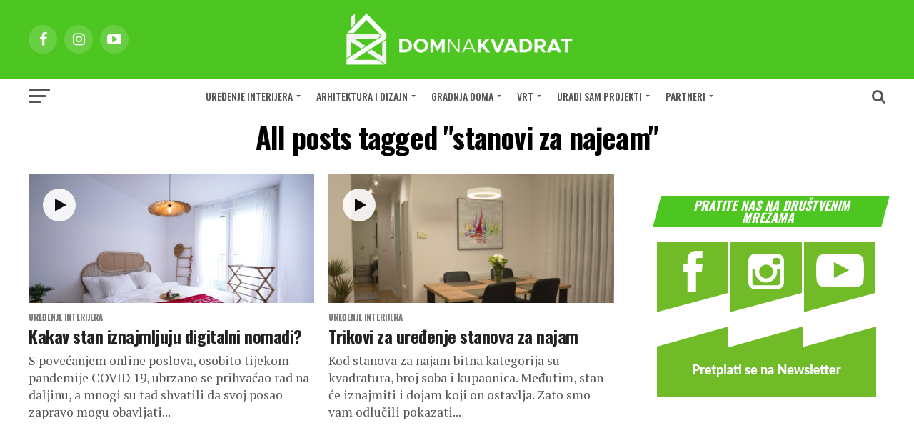

--- FILE ---
content_type: text/html; charset=UTF-8
request_url: https://www.dom2.hr/tag/stanovi-za-najeam/
body_size: 19152
content:
<!DOCTYPE html>
<html lang="hr">
<head>
<meta charset="UTF-8" >
<meta name="viewport" id="viewport" content="width=device-width, initial-scale=1.0, maximum-scale=1.0, minimum-scale=1.0, user-scalable=no" />
<link rel="shortcut icon" href="https://www.dom2.hr/wp-content/uploads/2025/11/favicon-dom2-16px.png" /><link rel="pingback" href="https://www.dom2.hr/xmlrpc.php" />
<meta property="og:description" content="uređenje interijera i eksterijera, gradnja, arhitektura, stručni savjeti" />
<meta name='robots' content='index, follow, max-image-preview:large, max-snippet:-1, max-video-preview:-1' />

	<!-- This site is optimized with the Yoast SEO Premium plugin v20.7 (Yoast SEO v26.7) - https://yoast.com/wordpress/plugins/seo/ -->
	<title>stanovi za najeam - Dom na kvadrat</title>
	<link rel="canonical" href="https://www.dom2.hr/tag/stanovi-za-najeam/" />
	<meta property="og:locale" content="hr_HR" />
	<meta property="og:type" content="article" />
	<meta property="og:title" content="stanovi za najeam" />
	<meta property="og:url" content="https://www.dom2.hr/tag/stanovi-za-najeam/" />
	<meta property="og:site_name" content="Dom na kvadrat" />
	<meta name="twitter:card" content="summary_large_image" />
	<script type="application/ld+json" class="yoast-schema-graph">{"@context":"https://schema.org","@graph":[{"@type":"CollectionPage","@id":"https://www.dom2.hr/tag/stanovi-za-najeam/","url":"https://www.dom2.hr/tag/stanovi-za-najeam/","name":"stanovi za najeam - Dom na kvadrat","isPartOf":{"@id":"https://www.dom2.hr/#website"},"primaryImageOfPage":{"@id":"https://www.dom2.hr/tag/stanovi-za-najeam/#primaryimage"},"image":{"@id":"https://www.dom2.hr/tag/stanovi-za-najeam/#primaryimage"},"thumbnailUrl":"https://www.dom2.hr/wp-content/uploads/2023/12/digitalni-nomadi-slike-3.jpg","breadcrumb":{"@id":"https://www.dom2.hr/tag/stanovi-za-najeam/#breadcrumb"},"inLanguage":"hr"},{"@type":"ImageObject","inLanguage":"hr","@id":"https://www.dom2.hr/tag/stanovi-za-najeam/#primaryimage","url":"https://www.dom2.hr/wp-content/uploads/2023/12/digitalni-nomadi-slike-3.jpg","contentUrl":"https://www.dom2.hr/wp-content/uploads/2023/12/digitalni-nomadi-slike-3.jpg","width":1920,"height":1080},{"@type":"BreadcrumbList","@id":"https://www.dom2.hr/tag/stanovi-za-najeam/#breadcrumb","itemListElement":[{"@type":"ListItem","position":1,"name":"Početna stranica","item":"https://www.dom2.hr/"},{"@type":"ListItem","position":2,"name":"stanovi za najeam"}]},{"@type":"WebSite","@id":"https://www.dom2.hr/#website","url":"https://www.dom2.hr/","name":"Dom na kvadrat","description":"uređenje interijera i eksterijera, gradnja, arhitektura, stručni savjeti","publisher":{"@id":"https://www.dom2.hr/#organization"},"alternateName":"Dom2","potentialAction":[{"@type":"SearchAction","target":{"@type":"EntryPoint","urlTemplate":"https://www.dom2.hr/?s={search_term_string}"},"query-input":{"@type":"PropertyValueSpecification","valueRequired":true,"valueName":"search_term_string"}}],"inLanguage":"hr"},{"@type":"Organization","@id":"https://www.dom2.hr/#organization","name":"Dom na kvadrat","alternateName":"Dom2","url":"https://www.dom2.hr/","logo":{"@type":"ImageObject","inLanguage":"hr","@id":"https://www.dom2.hr/#/schema/logo/image/","url":"https://www.dom2.hr/wp-content/uploads/2023/12/dom-na-kvadrat.png","contentUrl":"https://www.dom2.hr/wp-content/uploads/2023/12/dom-na-kvadrat.png","width":2560,"height":1440,"caption":"Dom na kvadrat"},"image":{"@id":"https://www.dom2.hr/#/schema/logo/image/"},"sameAs":["https://www.facebook.com/domnakvadrat/","https://www.instagram.com/dom_na_kvadrat/","https://www.youtube.com/user/Dom2magazin"]}]}</script>
	<!-- / Yoast SEO Premium plugin. -->


<link rel='dns-prefetch' href='//ajax.googleapis.com' />
<link rel='dns-prefetch' href='//fonts.googleapis.com' />
<link rel="alternate" type="application/rss+xml" title="Dom na kvadrat &raquo; Kanal" href="https://www.dom2.hr/feed/" />
<link rel="alternate" type="application/rss+xml" title="Dom na kvadrat &raquo; Kanal komentara" href="https://www.dom2.hr/comments/feed/" />
<link rel="alternate" type="application/rss+xml" title="Dom na kvadrat &raquo; stanovi za najeam Kanal oznaka" href="https://www.dom2.hr/tag/stanovi-za-najeam/feed/" />
<!-- www.dom2.hr is managing ads with Advanced Ads 2.0.16 – https://wpadvancedads.com/ --><script id="advads-ready">
			window.advanced_ads_ready=function(e,a){a=a||"complete";var d=function(e){return"interactive"===a?"loading"!==e:"complete"===e};d(document.readyState)?e():document.addEventListener("readystatechange",(function(a){d(a.target.readyState)&&e()}),{once:"interactive"===a})},window.advanced_ads_ready_queue=window.advanced_ads_ready_queue||[];		</script>
		<style id='wp-img-auto-sizes-contain-inline-css' type='text/css'>
img:is([sizes=auto i],[sizes^="auto," i]){contain-intrinsic-size:3000px 1500px}
/*# sourceURL=wp-img-auto-sizes-contain-inline-css */
</style>
<style id='wp-emoji-styles-inline-css' type='text/css'>

	img.wp-smiley, img.emoji {
		display: inline !important;
		border: none !important;
		box-shadow: none !important;
		height: 1em !important;
		width: 1em !important;
		margin: 0 0.07em !important;
		vertical-align: -0.1em !important;
		background: none !important;
		padding: 0 !important;
	}
/*# sourceURL=wp-emoji-styles-inline-css */
</style>
<style id='wp-block-library-inline-css' type='text/css'>
:root{--wp-block-synced-color:#7a00df;--wp-block-synced-color--rgb:122,0,223;--wp-bound-block-color:var(--wp-block-synced-color);--wp-editor-canvas-background:#ddd;--wp-admin-theme-color:#007cba;--wp-admin-theme-color--rgb:0,124,186;--wp-admin-theme-color-darker-10:#006ba1;--wp-admin-theme-color-darker-10--rgb:0,107,160.5;--wp-admin-theme-color-darker-20:#005a87;--wp-admin-theme-color-darker-20--rgb:0,90,135;--wp-admin-border-width-focus:2px}@media (min-resolution:192dpi){:root{--wp-admin-border-width-focus:1.5px}}.wp-element-button{cursor:pointer}:root .has-very-light-gray-background-color{background-color:#eee}:root .has-very-dark-gray-background-color{background-color:#313131}:root .has-very-light-gray-color{color:#eee}:root .has-very-dark-gray-color{color:#313131}:root .has-vivid-green-cyan-to-vivid-cyan-blue-gradient-background{background:linear-gradient(135deg,#00d084,#0693e3)}:root .has-purple-crush-gradient-background{background:linear-gradient(135deg,#34e2e4,#4721fb 50%,#ab1dfe)}:root .has-hazy-dawn-gradient-background{background:linear-gradient(135deg,#faaca8,#dad0ec)}:root .has-subdued-olive-gradient-background{background:linear-gradient(135deg,#fafae1,#67a671)}:root .has-atomic-cream-gradient-background{background:linear-gradient(135deg,#fdd79a,#004a59)}:root .has-nightshade-gradient-background{background:linear-gradient(135deg,#330968,#31cdcf)}:root .has-midnight-gradient-background{background:linear-gradient(135deg,#020381,#2874fc)}:root{--wp--preset--font-size--normal:16px;--wp--preset--font-size--huge:42px}.has-regular-font-size{font-size:1em}.has-larger-font-size{font-size:2.625em}.has-normal-font-size{font-size:var(--wp--preset--font-size--normal)}.has-huge-font-size{font-size:var(--wp--preset--font-size--huge)}.has-text-align-center{text-align:center}.has-text-align-left{text-align:left}.has-text-align-right{text-align:right}.has-fit-text{white-space:nowrap!important}#end-resizable-editor-section{display:none}.aligncenter{clear:both}.items-justified-left{justify-content:flex-start}.items-justified-center{justify-content:center}.items-justified-right{justify-content:flex-end}.items-justified-space-between{justify-content:space-between}.screen-reader-text{border:0;clip-path:inset(50%);height:1px;margin:-1px;overflow:hidden;padding:0;position:absolute;width:1px;word-wrap:normal!important}.screen-reader-text:focus{background-color:#ddd;clip-path:none;color:#444;display:block;font-size:1em;height:auto;left:5px;line-height:normal;padding:15px 23px 14px;text-decoration:none;top:5px;width:auto;z-index:100000}html :where(.has-border-color){border-style:solid}html :where([style*=border-top-color]){border-top-style:solid}html :where([style*=border-right-color]){border-right-style:solid}html :where([style*=border-bottom-color]){border-bottom-style:solid}html :where([style*=border-left-color]){border-left-style:solid}html :where([style*=border-width]){border-style:solid}html :where([style*=border-top-width]){border-top-style:solid}html :where([style*=border-right-width]){border-right-style:solid}html :where([style*=border-bottom-width]){border-bottom-style:solid}html :where([style*=border-left-width]){border-left-style:solid}html :where(img[class*=wp-image-]){height:auto;max-width:100%}:where(figure){margin:0 0 1em}html :where(.is-position-sticky){--wp-admin--admin-bar--position-offset:var(--wp-admin--admin-bar--height,0px)}@media screen and (max-width:600px){html :where(.is-position-sticky){--wp-admin--admin-bar--position-offset:0px}}

/*# sourceURL=wp-block-library-inline-css */
</style><style id='wp-block-heading-inline-css' type='text/css'>
h1:where(.wp-block-heading).has-background,h2:where(.wp-block-heading).has-background,h3:where(.wp-block-heading).has-background,h4:where(.wp-block-heading).has-background,h5:where(.wp-block-heading).has-background,h6:where(.wp-block-heading).has-background{padding:1.25em 2.375em}h1.has-text-align-left[style*=writing-mode]:where([style*=vertical-lr]),h1.has-text-align-right[style*=writing-mode]:where([style*=vertical-rl]),h2.has-text-align-left[style*=writing-mode]:where([style*=vertical-lr]),h2.has-text-align-right[style*=writing-mode]:where([style*=vertical-rl]),h3.has-text-align-left[style*=writing-mode]:where([style*=vertical-lr]),h3.has-text-align-right[style*=writing-mode]:where([style*=vertical-rl]),h4.has-text-align-left[style*=writing-mode]:where([style*=vertical-lr]),h4.has-text-align-right[style*=writing-mode]:where([style*=vertical-rl]),h5.has-text-align-left[style*=writing-mode]:where([style*=vertical-lr]),h5.has-text-align-right[style*=writing-mode]:where([style*=vertical-rl]),h6.has-text-align-left[style*=writing-mode]:where([style*=vertical-lr]),h6.has-text-align-right[style*=writing-mode]:where([style*=vertical-rl]){rotate:180deg}
/*# sourceURL=https://www.dom2.hr/wp-includes/blocks/heading/style.min.css */
</style>
<style id='wp-block-paragraph-inline-css' type='text/css'>
.is-small-text{font-size:.875em}.is-regular-text{font-size:1em}.is-large-text{font-size:2.25em}.is-larger-text{font-size:3em}.has-drop-cap:not(:focus):first-letter{float:left;font-size:8.4em;font-style:normal;font-weight:100;line-height:.68;margin:.05em .1em 0 0;text-transform:uppercase}body.rtl .has-drop-cap:not(:focus):first-letter{float:none;margin-left:.1em}p.has-drop-cap.has-background{overflow:hidden}:root :where(p.has-background){padding:1.25em 2.375em}:where(p.has-text-color:not(.has-link-color)) a{color:inherit}p.has-text-align-left[style*="writing-mode:vertical-lr"],p.has-text-align-right[style*="writing-mode:vertical-rl"]{rotate:180deg}
/*# sourceURL=https://www.dom2.hr/wp-includes/blocks/paragraph/style.min.css */
</style>
<style id='global-styles-inline-css' type='text/css'>
:root{--wp--preset--aspect-ratio--square: 1;--wp--preset--aspect-ratio--4-3: 4/3;--wp--preset--aspect-ratio--3-4: 3/4;--wp--preset--aspect-ratio--3-2: 3/2;--wp--preset--aspect-ratio--2-3: 2/3;--wp--preset--aspect-ratio--16-9: 16/9;--wp--preset--aspect-ratio--9-16: 9/16;--wp--preset--color--black: #000000;--wp--preset--color--cyan-bluish-gray: #abb8c3;--wp--preset--color--white: #ffffff;--wp--preset--color--pale-pink: #f78da7;--wp--preset--color--vivid-red: #cf2e2e;--wp--preset--color--luminous-vivid-orange: #ff6900;--wp--preset--color--luminous-vivid-amber: #fcb900;--wp--preset--color--light-green-cyan: #7bdcb5;--wp--preset--color--vivid-green-cyan: #00d084;--wp--preset--color--pale-cyan-blue: #8ed1fc;--wp--preset--color--vivid-cyan-blue: #0693e3;--wp--preset--color--vivid-purple: #9b51e0;--wp--preset--gradient--vivid-cyan-blue-to-vivid-purple: linear-gradient(135deg,rgb(6,147,227) 0%,rgb(155,81,224) 100%);--wp--preset--gradient--light-green-cyan-to-vivid-green-cyan: linear-gradient(135deg,rgb(122,220,180) 0%,rgb(0,208,130) 100%);--wp--preset--gradient--luminous-vivid-amber-to-luminous-vivid-orange: linear-gradient(135deg,rgb(252,185,0) 0%,rgb(255,105,0) 100%);--wp--preset--gradient--luminous-vivid-orange-to-vivid-red: linear-gradient(135deg,rgb(255,105,0) 0%,rgb(207,46,46) 100%);--wp--preset--gradient--very-light-gray-to-cyan-bluish-gray: linear-gradient(135deg,rgb(238,238,238) 0%,rgb(169,184,195) 100%);--wp--preset--gradient--cool-to-warm-spectrum: linear-gradient(135deg,rgb(74,234,220) 0%,rgb(151,120,209) 20%,rgb(207,42,186) 40%,rgb(238,44,130) 60%,rgb(251,105,98) 80%,rgb(254,248,76) 100%);--wp--preset--gradient--blush-light-purple: linear-gradient(135deg,rgb(255,206,236) 0%,rgb(152,150,240) 100%);--wp--preset--gradient--blush-bordeaux: linear-gradient(135deg,rgb(254,205,165) 0%,rgb(254,45,45) 50%,rgb(107,0,62) 100%);--wp--preset--gradient--luminous-dusk: linear-gradient(135deg,rgb(255,203,112) 0%,rgb(199,81,192) 50%,rgb(65,88,208) 100%);--wp--preset--gradient--pale-ocean: linear-gradient(135deg,rgb(255,245,203) 0%,rgb(182,227,212) 50%,rgb(51,167,181) 100%);--wp--preset--gradient--electric-grass: linear-gradient(135deg,rgb(202,248,128) 0%,rgb(113,206,126) 100%);--wp--preset--gradient--midnight: linear-gradient(135deg,rgb(2,3,129) 0%,rgb(40,116,252) 100%);--wp--preset--font-size--small: 13px;--wp--preset--font-size--medium: 20px;--wp--preset--font-size--large: 36px;--wp--preset--font-size--x-large: 42px;--wp--preset--spacing--20: 0.44rem;--wp--preset--spacing--30: 0.67rem;--wp--preset--spacing--40: 1rem;--wp--preset--spacing--50: 1.5rem;--wp--preset--spacing--60: 2.25rem;--wp--preset--spacing--70: 3.38rem;--wp--preset--spacing--80: 5.06rem;--wp--preset--shadow--natural: 6px 6px 9px rgba(0, 0, 0, 0.2);--wp--preset--shadow--deep: 12px 12px 50px rgba(0, 0, 0, 0.4);--wp--preset--shadow--sharp: 6px 6px 0px rgba(0, 0, 0, 0.2);--wp--preset--shadow--outlined: 6px 6px 0px -3px rgb(255, 255, 255), 6px 6px rgb(0, 0, 0);--wp--preset--shadow--crisp: 6px 6px 0px rgb(0, 0, 0);}:where(.is-layout-flex){gap: 0.5em;}:where(.is-layout-grid){gap: 0.5em;}body .is-layout-flex{display: flex;}.is-layout-flex{flex-wrap: wrap;align-items: center;}.is-layout-flex > :is(*, div){margin: 0;}body .is-layout-grid{display: grid;}.is-layout-grid > :is(*, div){margin: 0;}:where(.wp-block-columns.is-layout-flex){gap: 2em;}:where(.wp-block-columns.is-layout-grid){gap: 2em;}:where(.wp-block-post-template.is-layout-flex){gap: 1.25em;}:where(.wp-block-post-template.is-layout-grid){gap: 1.25em;}.has-black-color{color: var(--wp--preset--color--black) !important;}.has-cyan-bluish-gray-color{color: var(--wp--preset--color--cyan-bluish-gray) !important;}.has-white-color{color: var(--wp--preset--color--white) !important;}.has-pale-pink-color{color: var(--wp--preset--color--pale-pink) !important;}.has-vivid-red-color{color: var(--wp--preset--color--vivid-red) !important;}.has-luminous-vivid-orange-color{color: var(--wp--preset--color--luminous-vivid-orange) !important;}.has-luminous-vivid-amber-color{color: var(--wp--preset--color--luminous-vivid-amber) !important;}.has-light-green-cyan-color{color: var(--wp--preset--color--light-green-cyan) !important;}.has-vivid-green-cyan-color{color: var(--wp--preset--color--vivid-green-cyan) !important;}.has-pale-cyan-blue-color{color: var(--wp--preset--color--pale-cyan-blue) !important;}.has-vivid-cyan-blue-color{color: var(--wp--preset--color--vivid-cyan-blue) !important;}.has-vivid-purple-color{color: var(--wp--preset--color--vivid-purple) !important;}.has-black-background-color{background-color: var(--wp--preset--color--black) !important;}.has-cyan-bluish-gray-background-color{background-color: var(--wp--preset--color--cyan-bluish-gray) !important;}.has-white-background-color{background-color: var(--wp--preset--color--white) !important;}.has-pale-pink-background-color{background-color: var(--wp--preset--color--pale-pink) !important;}.has-vivid-red-background-color{background-color: var(--wp--preset--color--vivid-red) !important;}.has-luminous-vivid-orange-background-color{background-color: var(--wp--preset--color--luminous-vivid-orange) !important;}.has-luminous-vivid-amber-background-color{background-color: var(--wp--preset--color--luminous-vivid-amber) !important;}.has-light-green-cyan-background-color{background-color: var(--wp--preset--color--light-green-cyan) !important;}.has-vivid-green-cyan-background-color{background-color: var(--wp--preset--color--vivid-green-cyan) !important;}.has-pale-cyan-blue-background-color{background-color: var(--wp--preset--color--pale-cyan-blue) !important;}.has-vivid-cyan-blue-background-color{background-color: var(--wp--preset--color--vivid-cyan-blue) !important;}.has-vivid-purple-background-color{background-color: var(--wp--preset--color--vivid-purple) !important;}.has-black-border-color{border-color: var(--wp--preset--color--black) !important;}.has-cyan-bluish-gray-border-color{border-color: var(--wp--preset--color--cyan-bluish-gray) !important;}.has-white-border-color{border-color: var(--wp--preset--color--white) !important;}.has-pale-pink-border-color{border-color: var(--wp--preset--color--pale-pink) !important;}.has-vivid-red-border-color{border-color: var(--wp--preset--color--vivid-red) !important;}.has-luminous-vivid-orange-border-color{border-color: var(--wp--preset--color--luminous-vivid-orange) !important;}.has-luminous-vivid-amber-border-color{border-color: var(--wp--preset--color--luminous-vivid-amber) !important;}.has-light-green-cyan-border-color{border-color: var(--wp--preset--color--light-green-cyan) !important;}.has-vivid-green-cyan-border-color{border-color: var(--wp--preset--color--vivid-green-cyan) !important;}.has-pale-cyan-blue-border-color{border-color: var(--wp--preset--color--pale-cyan-blue) !important;}.has-vivid-cyan-blue-border-color{border-color: var(--wp--preset--color--vivid-cyan-blue) !important;}.has-vivid-purple-border-color{border-color: var(--wp--preset--color--vivid-purple) !important;}.has-vivid-cyan-blue-to-vivid-purple-gradient-background{background: var(--wp--preset--gradient--vivid-cyan-blue-to-vivid-purple) !important;}.has-light-green-cyan-to-vivid-green-cyan-gradient-background{background: var(--wp--preset--gradient--light-green-cyan-to-vivid-green-cyan) !important;}.has-luminous-vivid-amber-to-luminous-vivid-orange-gradient-background{background: var(--wp--preset--gradient--luminous-vivid-amber-to-luminous-vivid-orange) !important;}.has-luminous-vivid-orange-to-vivid-red-gradient-background{background: var(--wp--preset--gradient--luminous-vivid-orange-to-vivid-red) !important;}.has-very-light-gray-to-cyan-bluish-gray-gradient-background{background: var(--wp--preset--gradient--very-light-gray-to-cyan-bluish-gray) !important;}.has-cool-to-warm-spectrum-gradient-background{background: var(--wp--preset--gradient--cool-to-warm-spectrum) !important;}.has-blush-light-purple-gradient-background{background: var(--wp--preset--gradient--blush-light-purple) !important;}.has-blush-bordeaux-gradient-background{background: var(--wp--preset--gradient--blush-bordeaux) !important;}.has-luminous-dusk-gradient-background{background: var(--wp--preset--gradient--luminous-dusk) !important;}.has-pale-ocean-gradient-background{background: var(--wp--preset--gradient--pale-ocean) !important;}.has-electric-grass-gradient-background{background: var(--wp--preset--gradient--electric-grass) !important;}.has-midnight-gradient-background{background: var(--wp--preset--gradient--midnight) !important;}.has-small-font-size{font-size: var(--wp--preset--font-size--small) !important;}.has-medium-font-size{font-size: var(--wp--preset--font-size--medium) !important;}.has-large-font-size{font-size: var(--wp--preset--font-size--large) !important;}.has-x-large-font-size{font-size: var(--wp--preset--font-size--x-large) !important;}
/*# sourceURL=global-styles-inline-css */
</style>

<style id='classic-theme-styles-inline-css' type='text/css'>
/*! This file is auto-generated */
.wp-block-button__link{color:#fff;background-color:#32373c;border-radius:9999px;box-shadow:none;text-decoration:none;padding:calc(.667em + 2px) calc(1.333em + 2px);font-size:1.125em}.wp-block-file__button{background:#32373c;color:#fff;text-decoration:none}
/*# sourceURL=/wp-includes/css/classic-themes.min.css */
</style>
<link rel='stylesheet' id='bwg_fonts-css' href='https://www.dom2.hr/wp-content/plugins/photo-gallery/css/bwg-fonts/fonts.css?ver=0.0.1' type='text/css' media='all' />
<link rel='stylesheet' id='sumoselect-css' href='https://www.dom2.hr/wp-content/plugins/photo-gallery/css/sumoselect.min.css?ver=3.0.3' type='text/css' media='all' />
<link rel='stylesheet' id='mCustomScrollbar-css' href='https://www.dom2.hr/wp-content/plugins/photo-gallery/css/jquery.mCustomScrollbar.min.css?ver=2.5.39' type='text/css' media='all' />
<link rel='stylesheet' id='bwg_frontend-css' href='https://www.dom2.hr/wp-content/plugins/photo-gallery/css/styles.min.css?ver=2.5.39' type='text/css' media='all' />
<link rel='stylesheet' id='ql-jquery-ui-css' href='//ajax.googleapis.com/ajax/libs/jqueryui/1.12.1/themes/smoothness/jquery-ui.css?ver=6.9' type='text/css' media='all' />
<link rel='stylesheet' id='mvp-custom-style-css' href='https://www.dom2.hr/wp-content/themes/zox-news/style.css?ver=6.9' type='text/css' media='all' />
<style id='mvp-custom-style-inline-css' type='text/css'>


#mvp-wallpaper {
	background: url() no-repeat 50% 0;
	}

#mvp-foot-copy a {
	color: #4ec622;
	}

#mvp-content-main p a,
.mvp-post-add-main p a {
	box-shadow: inset 0 -4px 0 #4ec622;
	}

#mvp-content-main p a:hover,
.mvp-post-add-main p a:hover {
	background: #4ec622;
	}

a,
a:visited,
.post-info-name a,
.woocommerce .woocommerce-breadcrumb a {
	color: #4ec622;
	}

#mvp-side-wrap a:hover {
	color: #4ec622;
	}

.mvp-fly-top:hover,
.mvp-vid-box-wrap,
ul.mvp-soc-mob-list li.mvp-soc-mob-com {
	background: #ffffff;
	}

nav.mvp-fly-nav-menu ul li.menu-item-has-children:after,
.mvp-feat1-left-wrap span.mvp-cd-cat,
.mvp-widget-feat1-top-story span.mvp-cd-cat,
.mvp-widget-feat2-left-cont span.mvp-cd-cat,
.mvp-widget-dark-feat span.mvp-cd-cat,
.mvp-widget-dark-sub span.mvp-cd-cat,
.mvp-vid-wide-text span.mvp-cd-cat,
.mvp-feat2-top-text span.mvp-cd-cat,
.mvp-feat3-main-story span.mvp-cd-cat,
.mvp-feat3-sub-text span.mvp-cd-cat,
.mvp-feat4-main-text span.mvp-cd-cat,
.woocommerce-message:before,
.woocommerce-info:before,
.woocommerce-message:before {
	color: #ffffff;
	}

#searchform input,
.mvp-authors-name {
	border-bottom: 1px solid #ffffff;
	}

.mvp-fly-top:hover {
	border-top: 1px solid #ffffff;
	border-left: 1px solid #ffffff;
	border-bottom: 1px solid #ffffff;
	}

.woocommerce .widget_price_filter .ui-slider .ui-slider-handle,
.woocommerce #respond input#submit.alt,
.woocommerce a.button.alt,
.woocommerce button.button.alt,
.woocommerce input.button.alt,
.woocommerce #respond input#submit.alt:hover,
.woocommerce a.button.alt:hover,
.woocommerce button.button.alt:hover,
.woocommerce input.button.alt:hover {
	background-color: #ffffff;
	}

.woocommerce-error,
.woocommerce-info,
.woocommerce-message {
	border-top-color: #ffffff;
	}

ul.mvp-feat1-list-buts li.active span.mvp-feat1-list-but,
span.mvp-widget-home-title,
span.mvp-post-cat,
span.mvp-feat1-pop-head {
	background: #4ec622;
	}

.woocommerce span.onsale {
	background-color: #4ec622;
	}

.mvp-widget-feat2-side-more-but,
.woocommerce .star-rating span:before,
span.mvp-prev-next-label,
.mvp-cat-date-wrap .sticky {
	color: #4ec622 !important;
	}

#mvp-main-nav-top,
#mvp-fly-wrap,
.mvp-soc-mob-right,
#mvp-main-nav-small-cont {
	background: #4ec622;
	}

#mvp-main-nav-small .mvp-fly-but-wrap span,
#mvp-main-nav-small .mvp-search-but-wrap span,
.mvp-nav-top-left .mvp-fly-but-wrap span,
#mvp-fly-wrap .mvp-fly-but-wrap span {
	background: #ffffff;
	}

.mvp-nav-top-right .mvp-nav-search-but,
span.mvp-fly-soc-head,
.mvp-soc-mob-right i,
#mvp-main-nav-small span.mvp-nav-search-but,
#mvp-main-nav-small .mvp-nav-menu ul li a  {
	color: #ffffff;
	}

#mvp-main-nav-small .mvp-nav-menu ul li.menu-item-has-children a:after {
	border-color: #ffffff transparent transparent transparent;
	}

#mvp-nav-top-wrap span.mvp-nav-search-but:hover,
#mvp-main-nav-small span.mvp-nav-search-but:hover {
	color: #4ec622;
	}

#mvp-nav-top-wrap .mvp-fly-but-wrap:hover span,
#mvp-main-nav-small .mvp-fly-but-wrap:hover span,
span.mvp-woo-cart-num:hover {
	background: #4ec622;
	}

#mvp-main-nav-bot-cont {
	background: #ffffff;
	}

#mvp-nav-bot-wrap .mvp-fly-but-wrap span,
#mvp-nav-bot-wrap .mvp-search-but-wrap span {
	background: #555555;
	}

#mvp-nav-bot-wrap span.mvp-nav-search-but,
#mvp-nav-bot-wrap .mvp-nav-menu ul li a {
	color: #555555;
	}

#mvp-nav-bot-wrap .mvp-nav-menu ul li.menu-item-has-children a:after {
	border-color: #555555 transparent transparent transparent;
	}

.mvp-nav-menu ul li:hover a {
	border-bottom: 5px solid #4ec622;
	}

#mvp-nav-bot-wrap .mvp-fly-but-wrap:hover span {
	background: #4ec622;
	}

#mvp-nav-bot-wrap span.mvp-nav-search-but:hover {
	color: #4ec622;
	}

body,
.mvp-feat1-feat-text p,
.mvp-feat2-top-text p,
.mvp-feat3-main-text p,
.mvp-feat3-sub-text p,
#searchform input,
.mvp-author-info-text,
span.mvp-post-excerpt,
.mvp-nav-menu ul li ul.sub-menu li a,
nav.mvp-fly-nav-menu ul li a,
.mvp-ad-label,
span.mvp-feat-caption,
.mvp-post-tags a,
.mvp-post-tags a:visited,
span.mvp-author-box-name a,
#mvp-author-box-text p,
.mvp-post-gallery-text p,
ul.mvp-soc-mob-list li span,
#comments,
h3#reply-title,
h2.comments,
#mvp-foot-copy p,
span.mvp-fly-soc-head,
.mvp-post-tags-header,
span.mvp-prev-next-label,
span.mvp-post-add-link-but,
#mvp-comments-button a,
#mvp-comments-button span.mvp-comment-but-text,
.woocommerce ul.product_list_widget span.product-title,
.woocommerce ul.product_list_widget li a,
.woocommerce #reviews #comments ol.commentlist li .comment-text p.meta,
.woocommerce div.product p.price,
.woocommerce div.product p.price ins,
.woocommerce div.product p.price del,
.woocommerce ul.products li.product .price del,
.woocommerce ul.products li.product .price ins,
.woocommerce ul.products li.product .price,
.woocommerce #respond input#submit,
.woocommerce a.button,
.woocommerce button.button,
.woocommerce input.button,
.woocommerce .widget_price_filter .price_slider_amount .button,
.woocommerce span.onsale,
.woocommerce-review-link,
#woo-content p.woocommerce-result-count,
.woocommerce div.product .woocommerce-tabs ul.tabs li a,
a.mvp-inf-more-but,
span.mvp-cont-read-but,
span.mvp-cd-cat,
span.mvp-cd-date,
.mvp-feat4-main-text p,
span.mvp-woo-cart-num,
span.mvp-widget-home-title2,
.wp-caption,
#mvp-content-main p.wp-caption-text,
.gallery-caption,
.mvp-post-add-main p.wp-caption-text,
#bbpress-forums,
#bbpress-forums p,
.protected-post-form input,
#mvp-feat6-text p {
	font-family: 'Oswald', sans-serif;
	}

.mvp-blog-story-text p,
span.mvp-author-page-desc,
#mvp-404 p,
.mvp-widget-feat1-bot-text p,
.mvp-widget-feat2-left-text p,
.mvp-flex-story-text p,
.mvp-search-text p,
#mvp-content-main p,
.mvp-post-add-main p,
#mvp-content-main ul li,
#mvp-content-main ol li,
.rwp-summary,
.rwp-u-review__comment,
.mvp-feat5-mid-main-text p,
.mvp-feat5-small-main-text p,
#mvp-content-main .wp-block-button__link,
.wp-block-audio figcaption,
.wp-block-video figcaption,
.wp-block-embed figcaption,
.wp-block-verse pre,
pre.wp-block-verse {
	font-family: 'PT Serif', sans-serif;
	}

.mvp-nav-menu ul li a,
#mvp-foot-menu ul li a {
	font-family: 'Oswald', sans-serif;
	}


.mvp-feat1-sub-text h2,
.mvp-feat1-pop-text h2,
.mvp-feat1-list-text h2,
.mvp-widget-feat1-top-text h2,
.mvp-widget-feat1-bot-text h2,
.mvp-widget-dark-feat-text h2,
.mvp-widget-dark-sub-text h2,
.mvp-widget-feat2-left-text h2,
.mvp-widget-feat2-right-text h2,
.mvp-blog-story-text h2,
.mvp-flex-story-text h2,
.mvp-vid-wide-more-text p,
.mvp-prev-next-text p,
.mvp-related-text,
.mvp-post-more-text p,
h2.mvp-authors-latest a,
.mvp-feat2-bot-text h2,
.mvp-feat3-sub-text h2,
.mvp-feat3-main-text h2,
.mvp-feat4-main-text h2,
.mvp-feat5-text h2,
.mvp-feat5-mid-main-text h2,
.mvp-feat5-small-main-text h2,
.mvp-feat5-mid-sub-text h2,
#mvp-feat6-text h2,
.alp-related-posts-wrapper .alp-related-post .post-title {
	font-family: 'Oswald', sans-serif;
	}

.mvp-feat2-top-text h2,
.mvp-feat1-feat-text h2,
h1.mvp-post-title,
h1.mvp-post-title-wide,
.mvp-drop-nav-title h4,
#mvp-content-main blockquote p,
.mvp-post-add-main blockquote p,
#mvp-content-main p.has-large-font-size,
#mvp-404 h1,
#woo-content h1.page-title,
.woocommerce div.product .product_title,
.woocommerce ul.products li.product h3,
.alp-related-posts .current .post-title {
	font-family: 'Oswald', sans-serif;
	}

span.mvp-feat1-pop-head,
.mvp-feat1-pop-text:before,
span.mvp-feat1-list-but,
span.mvp-widget-home-title,
.mvp-widget-feat2-side-more,
span.mvp-post-cat,
span.mvp-page-head,
h1.mvp-author-top-head,
.mvp-authors-name,
#mvp-content-main h1,
#mvp-content-main h2,
#mvp-content-main h3,
#mvp-content-main h4,
#mvp-content-main h5,
#mvp-content-main h6,
.woocommerce .related h2,
.woocommerce div.product .woocommerce-tabs .panel h2,
.woocommerce div.product .product_title,
.mvp-feat5-side-list .mvp-feat1-list-img:after {
	font-family: 'Oswald', sans-serif;
	}

	

	.mvp-nav-links {
		display: none;
		}
		

 	span.mvp-cd-date {display: none;}
		
/*# sourceURL=mvp-custom-style-inline-css */
</style>
<link rel='stylesheet' id='mvp-reset-css' href='https://www.dom2.hr/wp-content/themes/zox-news/css/reset.css?ver=6.9' type='text/css' media='all' />
<link rel='stylesheet' id='fontawesome-css' href='https://www.dom2.hr/wp-content/themes/zox-news/font-awesome/css/font-awesome.css?ver=6.9' type='text/css' media='all' />
<link rel='stylesheet' id='mvp-fonts-css' href='//fonts.googleapis.com/css?family=Roboto%3A300%2C400%2C700%2C900%7COswald%3A400%2C700%7CAdvent+Pro%3A700%7COpen+Sans%3A700%7CAnton%3A400Oswald%3A100%2C200%2C300%2C400%2C500%2C600%2C700%2C800%2C900%7COswald%3A100%2C200%2C300%2C400%2C500%2C600%2C700%2C800%2C900%7COswald%3A100%2C200%2C300%2C400%2C500%2C600%2C700%2C800%2C900%7COswald%3A100%2C200%2C300%2C400%2C500%2C600%2C700%2C800%2C900%7CPT+Serif%3A100%2C200%2C300%2C400%2C500%2C600%2C700%2C800%2C900%7COswald%3A100%2C200%2C300%2C400%2C500%2C600%2C700%2C800%2C900%26subset%3Dlatin%2Clatin-ext%2Ccyrillic%2Ccyrillic-ext%2Cgreek-ext%2Cgreek%2Cvietnamese' type='text/css' media='all' />
<link rel='stylesheet' id='mvp-media-queries-css' href='https://www.dom2.hr/wp-content/themes/zox-news/css/media-queries.css?ver=6.9' type='text/css' media='all' />
<script type="text/javascript" src="https://www.dom2.hr/wp-includes/js/jquery/jquery.min.js?ver=3.7.1" id="jquery-core-js"></script>
<script type="text/javascript" src="https://www.dom2.hr/wp-includes/js/jquery/jquery-migrate.min.js?ver=3.4.1" id="jquery-migrate-js"></script>
<script type="text/javascript" src="https://www.dom2.hr/wp-content/plugins/photo-gallery/js/jquery.sumoselect.min.js?ver=3.0.3" id="sumoselect-js"></script>
<script type="text/javascript" src="https://www.dom2.hr/wp-content/plugins/photo-gallery/js/jquery.mobile.min.js?ver=1.3.2" id="jquery-mobile-js"></script>
<script type="text/javascript" src="https://www.dom2.hr/wp-content/plugins/photo-gallery/js/jquery.mCustomScrollbar.concat.min.js?ver=2.5.39" id="mCustomScrollbar-js"></script>
<script type="text/javascript" src="https://www.dom2.hr/wp-content/plugins/photo-gallery/js/jquery.fullscreen-0.4.1.min.js?ver=0.4.1" id="jquery-fullscreen-js"></script>
<script type="text/javascript" id="bwg_frontend-js-extra">
/* <![CDATA[ */
var bwg_objectsL10n = {"bwg_field_required":"field is required.","bwg_mail_validation":"Ovo nije va\u017ee\u0107i e-mail adresu. ","bwg_search_result":"Nema slika podudaranje va\u0161e pretra\u017eivanje.","bwg_select_tag":"Select Tag","bwg_order_by":"Order By","bwg_search":"Tra\u017ei","bwg_show_ecommerce":"Show Ecommerce","bwg_hide_ecommerce":"Hide Ecommerce","bwg_show_comments":"Prika\u017ei komentare","bwg_hide_comments":"Sakrij komentare","bwg_restore":"Vra\u0107anje","bwg_maximize":"Pove\u0107ali","bwg_fullscreen":"Na cijelom zaslonu","bwg_exit_fullscreen":"Iza\u0111ite preko cijelog zaslona","bwg_search_tag":"SEARCH...","bwg_tag_no_match":"No tags found","bwg_all_tags_selected":"All tags selected","bwg_tags_selected":"tags selected","play":"Igrajte","pause":"Pauza","is_pro":"1","bwg_play":"Igrajte","bwg_pause":"Pauza","bwg_hide_info":"Sakrij informacije","bwg_show_info":"Poka\u017ei info","bwg_hide_rating":"Sakrij rejting","bwg_show_rating":"Poka\u017ei rejting","ok":"Ok","cancel":"Cancel","select_all":"Select all","lazy_load":"0","lazy_loader":"https://www.dom2.hr/wp-content/plugins/photo-gallery/images/ajax_loader.png","front_ajax":"0"};
//# sourceURL=bwg_frontend-js-extra
/* ]]> */
</script>
<script type="text/javascript" src="https://www.dom2.hr/wp-content/plugins/photo-gallery/js/scripts.min.js?ver=2.5.39" id="bwg_frontend-js"></script>
<script type="text/javascript" id="advanced-ads-advanced-js-js-extra">
/* <![CDATA[ */
var advads_options = {"blog_id":"1","privacy":{"enabled":false,"state":"not_needed"}};
//# sourceURL=advanced-ads-advanced-js-js-extra
/* ]]> */
</script>
<script type="text/javascript" src="https://www.dom2.hr/wp-content/uploads/722/923/public/assets/js/764.js?ver=2.0.16" id="advanced-ads-advanced-js-js"></script>
<script type="text/javascript" id="advanced_ads_pro/visitor_conditions-js-extra">
/* <![CDATA[ */
var advanced_ads_pro_visitor_conditions = {"referrer_cookie_name":"advanced_ads_pro_visitor_referrer","referrer_exdays":"365","page_impr_cookie_name":"advanced_ads_page_impressions","page_impr_exdays":"3650"};
//# sourceURL=advanced_ads_pro%2Fvisitor_conditions-js-extra
/* ]]> */
</script>
<script type="text/javascript" src="https://www.dom2.hr/wp-content/uploads/722/423/117/702/828/299.js?ver=3.0.8" id="advanced_ads_pro/visitor_conditions-js"></script>
<link rel="https://api.w.org/" href="https://www.dom2.hr/wp-json/" /><link rel="alternate" title="JSON" type="application/json" href="https://www.dom2.hr/wp-json/wp/v2/tags/8434" /><link rel="EditURI" type="application/rsd+xml" title="RSD" href="https://www.dom2.hr/xmlrpc.php?rsd" />
<meta name="generator" content="WordPress 6.9" />
<script>advads_items = { conditions: {}, display_callbacks: {}, display_effect_callbacks: {}, hide_callbacks: {}, backgrounds: {}, effect_durations: {}, close_functions: {}, showed: [] };</script><style type="text/css" id="advads-layer-custom-css"></style>		<script type="text/javascript">
			var advadsCfpQueue = [];
			var advadsCfpAd = function( adID ) {
				if ( 'undefined' === typeof advadsProCfp ) {
					advadsCfpQueue.push( adID )
				} else {
					advadsProCfp.addElement( adID )
				}
			}
		</script>
		</head>
<body class="archive tag tag-stanovi-za-najeam tag-8434 wp-theme-zox-news">
	<div id="mvp-fly-wrap">
	<div id="mvp-fly-menu-top" class="left relative">
		<div class="mvp-fly-top-out left relative">
			<div class="mvp-fly-top-in">
				<div id="mvp-fly-logo" class="left relative">
											<a href="https://www.dom2.hr/"><img src="https://www.dom2.hr/wp-content/uploads/2022/12/dom-na-kvadrat-logo-1-shadow.png" alt="Dom na kvadrat" data-rjs="2" /></a>
									</div><!--mvp-fly-logo-->
			</div><!--mvp-fly-top-in-->
			<div class="mvp-fly-but-wrap mvp-fly-but-menu mvp-fly-but-click">
				<span></span>
				<span></span>
				<span></span>
				<span></span>
			</div><!--mvp-fly-but-wrap-->
		</div><!--mvp-fly-top-out-->
	</div><!--mvp-fly-menu-top-->
	<div id="mvp-fly-menu-wrap">
		<nav class="mvp-fly-nav-menu left relative">
			<div class="menu-bocni-meni-container"><ul id="menu-bocni-meni" class="menu"><li id="menu-item-72162" class="menu-item menu-item-type-post_type menu-item-object-page menu-item-has-children menu-item-72162"><a href="https://www.dom2.hr/dom-na-kvadrat-online/">Dom na kvadrat Online</a>
<ul class="sub-menu">
	<li id="menu-item-86184" class="menu-item menu-item-type-taxonomy menu-item-object-category menu-item-86184"><a href="https://www.dom2.hr/kategorija/dom2-online/sezona-19/">Sezona 19</a></li>
	<li id="menu-item-72290" class="menu-item menu-item-type-taxonomy menu-item-object-category menu-item-72290"><a href="https://www.dom2.hr/kategorija/dom2-online/sezona-18/">Sezona 18</a></li>
	<li id="menu-item-72289" class="menu-item menu-item-type-taxonomy menu-item-object-category menu-item-72289"><a href="https://www.dom2.hr/kategorija/dom2-online/sezona-17/">Sezona 17</a></li>
	<li id="menu-item-72288" class="menu-item menu-item-type-taxonomy menu-item-object-category menu-item-72288"><a href="https://www.dom2.hr/kategorija/dom2-online/sezona-16/">Sezona 16</a></li>
	<li id="menu-item-72287" class="menu-item menu-item-type-taxonomy menu-item-object-category menu-item-72287"><a href="https://www.dom2.hr/kategorija/dom2-online/sezona-15/">Sezona 15</a></li>
	<li id="menu-item-72286" class="menu-item menu-item-type-taxonomy menu-item-object-category menu-item-72286"><a href="https://www.dom2.hr/kategorija/dom2-online/sezona-14/">Sezona 14</a></li>
</ul>
</li>
<li id="menu-item-60835" class="menu-item menu-item-type-taxonomy menu-item-object-category menu-item-60835"><a href="https://www.dom2.hr/kategorija/uredenje-interijera/predstavljamo-dom/">Predstavljamo dom</a></li>
<li id="menu-item-93840" class="menu-item menu-item-type-taxonomy menu-item-object-category menu-item-has-children menu-item-93840"><a href="https://www.dom2.hr/kategorija/partneri/">Partneri</a>
<ul class="sub-menu">
	<li id="menu-item-93842" class="menu-item menu-item-type-taxonomy menu-item-object-category menu-item-93842"><a href="https://www.dom2.hr/kategorija/partneri/lesnina-xxxl/">Kreirajmo dom zajedno</a></li>
	<li id="menu-item-93841" class="menu-item menu-item-type-taxonomy menu-item-object-category menu-item-93841"><a href="https://www.dom2.hr/kategorija/partneri/baumit-akademija/">Baumit akademija</a></li>
</ul>
</li>
<li id="menu-item-86171" class="menu-item menu-item-type-taxonomy menu-item-object-category menu-item-has-children menu-item-86171"><a href="https://www.dom2.hr/kategorija/uredenje-interijera/">Uređenje interijera</a>
<ul class="sub-menu">
	<li id="menu-item-86158" class="menu-item menu-item-type-taxonomy menu-item-object-category menu-item-has-children menu-item-86158"><a href="https://www.dom2.hr/kategorija/uredenje-interijera/prostorije/">Prostorije</a>
	<ul class="sub-menu">
		<li id="menu-item-86161" class="menu-item menu-item-type-taxonomy menu-item-object-category menu-item-86161"><a href="https://www.dom2.hr/kategorija/uredenje-interijera/prostorije/kuhinja-i-blagovaonica/">Kuhinja i blagovaonica</a></li>
		<li id="menu-item-86160" class="menu-item menu-item-type-taxonomy menu-item-object-category menu-item-86160"><a href="https://www.dom2.hr/kategorija/uredenje-interijera/prostorije/dnevni-boravak/">Dnevni boravak</a></li>
		<li id="menu-item-86162" class="menu-item menu-item-type-taxonomy menu-item-object-category menu-item-86162"><a href="https://www.dom2.hr/kategorija/uredenje-interijera/prostorije/kupaonica/">Kupaonica</a></li>
		<li id="menu-item-86180" class="menu-item menu-item-type-taxonomy menu-item-object-category menu-item-86180"><a href="https://www.dom2.hr/kategorija/uredenje-interijera/prostorije/spavaca-soba/">Spavaća soba</a></li>
		<li id="menu-item-86163" class="menu-item menu-item-type-taxonomy menu-item-object-category menu-item-86163"><a href="https://www.dom2.hr/kategorija/uredenje-interijera/prostorije/ostale-prostorije/">Ostale prostorije</a></li>
	</ul>
</li>
	<li id="menu-item-86173" class="menu-item menu-item-type-taxonomy menu-item-object-category menu-item-86173"><a href="https://www.dom2.hr/kategorija/uredenje-interijera/trendovi-u-uredenju/">Trendovi u uređenju</a></li>
	<li id="menu-item-86172" class="menu-item menu-item-type-taxonomy menu-item-object-category menu-item-86172"><a href="https://www.dom2.hr/kategorija/uredenje-interijera/stilovi-uredenja/">Stilovi uređenja</a></li>
	<li id="menu-item-86155" class="menu-item menu-item-type-taxonomy menu-item-object-category menu-item-86155"><a href="https://www.dom2.hr/kategorija/uredenje-interijera/namjestaj/">Namještaj</a></li>
	<li id="menu-item-86154" class="menu-item menu-item-type-taxonomy menu-item-object-category menu-item-86154"><a href="https://www.dom2.hr/kategorija/uredenje-interijera/kucanski-uredaji/">Kućanski uređaji</a></li>
	<li id="menu-item-86153" class="menu-item menu-item-type-taxonomy menu-item-object-category menu-item-86153"><a href="https://www.dom2.hr/kategorija/uredenje-interijera/dekoracije-i-detalji/">Dekoracije i detalji</a></li>
	<li id="menu-item-86159" class="menu-item menu-item-type-taxonomy menu-item-object-category menu-item-86159"><a href="https://www.dom2.hr/kategorija/uredenje-interijera/rasvjeta/">Rasvjeta</a></li>
	<li id="menu-item-86152" class="menu-item menu-item-type-taxonomy menu-item-object-category menu-item-86152"><a href="https://www.dom2.hr/kategorija/uredenje-interijera/ciscenje-i-organizacija/">Čišćenje i organizacija</a></li>
	<li id="menu-item-86157" class="menu-item menu-item-type-taxonomy menu-item-object-category menu-item-86157"><a href="https://www.dom2.hr/kategorija/uredenje-interijera/podne-i-zidne-obloge/">Podne i zidne obloge</a></li>
	<li id="menu-item-86151" class="menu-item menu-item-type-taxonomy menu-item-object-category menu-item-86151"><a href="https://www.dom2.hr/kategorija/uredenje-interijera/boje-i-materijali/">Boje i materijali</a></li>
	<li id="menu-item-86156" class="menu-item menu-item-type-taxonomy menu-item-object-category menu-item-86156"><a href="https://www.dom2.hr/kategorija/uredenje-interijera/pametna-tehnologija-u-domu/">Pametna tehnologija u domu</a></li>
</ul>
</li>
<li id="menu-item-86135" class="menu-item menu-item-type-taxonomy menu-item-object-category menu-item-has-children menu-item-86135"><a href="https://www.dom2.hr/kategorija/arhitektura-i-dizajn/">Arhitektura i dizajn</a>
<ul class="sub-menu">
	<li id="menu-item-86136" class="menu-item menu-item-type-taxonomy menu-item-object-category menu-item-86136"><a href="https://www.dom2.hr/kategorija/arhitektura-i-dizajn/arhitekti-i-arhitektonski-projekti/">Arhitekti i arhitektonski projekti</a></li>
	<li id="menu-item-86137" class="menu-item menu-item-type-taxonomy menu-item-object-category menu-item-86137"><a href="https://www.dom2.hr/kategorija/arhitektura-i-dizajn/dizajn-prostora-namjestaja-i-dekoracija/">Dizajn prostora, namještaja i dekoracija</a></li>
	<li id="menu-item-86181" class="menu-item menu-item-type-taxonomy menu-item-object-category menu-item-86181"><a href="https://www.dom2.hr/kategorija/arhitektura-i-dizajn/stilovi-u-arhitekturi/">Stilovi u arhitekturi</a></li>
	<li id="menu-item-86138" class="menu-item menu-item-type-taxonomy menu-item-object-category menu-item-86138"><a href="https://www.dom2.hr/kategorija/arhitektura-i-dizajn/raspored-i-planiranje-prostorija/">Raspored i planiranje prostorija</a></li>
	<li id="menu-item-86182" class="menu-item menu-item-type-taxonomy menu-item-object-category menu-item-86182"><a href="https://www.dom2.hr/kategorija/arhitektura-i-dizajn/urbanizam/">Urbanizam</a></li>
</ul>
</li>
<li id="menu-item-86139" class="menu-item menu-item-type-taxonomy menu-item-object-category menu-item-has-children menu-item-86139"><a href="https://www.dom2.hr/kategorija/gradnja-doma/">Gradnja doma</a>
<ul class="sub-menu">
	<li id="menu-item-86140" class="menu-item menu-item-type-taxonomy menu-item-object-category menu-item-86140"><a href="https://www.dom2.hr/kategorija/gradnja-doma/gradevinske-tvrtke-i-projekti/">Građevinske tvrtke i projekti</a></li>
	<li id="menu-item-86144" class="menu-item menu-item-type-taxonomy menu-item-object-category menu-item-86144"><a href="https://www.dom2.hr/kategorija/gradnja-doma/metode-gradnje/">Metode gradnje</a></li>
	<li id="menu-item-86141" class="menu-item menu-item-type-taxonomy menu-item-object-category menu-item-86141"><a href="https://www.dom2.hr/kategorija/gradnja-doma/instalacije-u-domu/">Instalacije u domu</a></li>
	<li id="menu-item-86146" class="menu-item menu-item-type-taxonomy menu-item-object-category menu-item-86146"><a href="https://www.dom2.hr/kategorija/gradnja-doma/prozori-i-vrata/">Prozori i vrata</a></li>
	<li id="menu-item-86142" class="menu-item menu-item-type-taxonomy menu-item-object-category menu-item-86142"><a href="https://www.dom2.hr/kategorija/gradnja-doma/kroviste/">Krovište</a></li>
	<li id="menu-item-86147" class="menu-item menu-item-type-taxonomy menu-item-object-category menu-item-86147"><a href="https://www.dom2.hr/kategorija/gradnja-doma/renovacija-i-obnova-doma/">Renovacija i obnova doma</a></li>
	<li id="menu-item-86143" class="menu-item menu-item-type-taxonomy menu-item-object-category menu-item-86143"><a href="https://www.dom2.hr/kategorija/gradnja-doma/materijali-u-gradnji/">Materijali u gradnji</a></li>
	<li id="menu-item-86145" class="menu-item menu-item-type-taxonomy menu-item-object-category menu-item-86145"><a href="https://www.dom2.hr/kategorija/gradnja-doma/propisi-i-regulative/">Propisi i regulative</a></li>
	<li id="menu-item-86183" class="menu-item menu-item-type-taxonomy menu-item-object-category menu-item-86183"><a href="https://www.dom2.hr/kategorija/gradnja-doma/zelena-gradnja/">Zelena gradnja</a></li>
</ul>
</li>
<li id="menu-item-86174" class="menu-item menu-item-type-taxonomy menu-item-object-category menu-item-has-children menu-item-86174"><a href="https://www.dom2.hr/kategorija/vrt/">Vrt</a>
<ul class="sub-menu">
	<li id="menu-item-86148" class="menu-item menu-item-type-taxonomy menu-item-object-category menu-item-86148"><a href="https://www.dom2.hr/kategorija/vrt/bilje/">Bilje</a></li>
	<li id="menu-item-86175" class="menu-item menu-item-type-taxonomy menu-item-object-category menu-item-86175"><a href="https://www.dom2.hr/kategorija/vrt/sobno-bilje/">Sobno bilje</a></li>
	<li id="menu-item-86176" class="menu-item menu-item-type-taxonomy menu-item-object-category menu-item-86176"><a href="https://www.dom2.hr/kategorija/vrt/tlo-i-priprema-tla/">Tlo i priprema tla</a></li>
	<li id="menu-item-86150" class="menu-item menu-item-type-taxonomy menu-item-object-category menu-item-86150"><a href="https://www.dom2.hr/kategorija/vrt/planiranje-vrta/">Planiranje vrta</a></li>
	<li id="menu-item-86178" class="menu-item menu-item-type-taxonomy menu-item-object-category menu-item-86178"><a href="https://www.dom2.hr/kategorija/vrt/vrtni-alat/">Vrtni alat</a></li>
	<li id="menu-item-86179" class="menu-item menu-item-type-taxonomy menu-item-object-category menu-item-86179"><a href="https://www.dom2.hr/kategorija/vrt/vrtni-namjestaj/">Vrtni namještaj</a></li>
	<li id="menu-item-86177" class="menu-item menu-item-type-taxonomy menu-item-object-category menu-item-86177"><a href="https://www.dom2.hr/kategorija/vrt/zelene-povrsine-travnjaci-i-zivice/">Travnjaci i živice</a></li>
	<li id="menu-item-86149" class="menu-item menu-item-type-taxonomy menu-item-object-category menu-item-86149"><a href="https://www.dom2.hr/kategorija/vrt/oplocnici-i-ograde/">Opločnici i ograde</a></li>
</ul>
</li>
<li id="menu-item-86168" class="menu-item menu-item-type-taxonomy menu-item-object-category menu-item-has-children menu-item-86168"><a href="https://www.dom2.hr/kategorija/uradi-sam-projekti/">Uradi sam projekti</a>
<ul class="sub-menu">
	<li id="menu-item-86164" class="menu-item menu-item-type-taxonomy menu-item-object-category menu-item-86164"><a href="https://www.dom2.hr/kategorija/uradi-sam-projekti/izrada-popravak-i-obnova-namjestaja/">Izrada, popravak i obnova namještaja</a></li>
	<li id="menu-item-86166" class="menu-item menu-item-type-taxonomy menu-item-object-category menu-item-86166"><a href="https://www.dom2.hr/kategorija/uradi-sam-projekti/projekti-organizacije-i-pohrane/">Projekti organizacije i pohrane</a></li>
	<li id="menu-item-86165" class="menu-item menu-item-type-taxonomy menu-item-object-category menu-item-86165"><a href="https://www.dom2.hr/kategorija/uradi-sam-projekti/kucni-popravci-i-odrzavanje/">Kućni popravci i održavanje</a></li>
	<li id="menu-item-86169" class="menu-item menu-item-type-taxonomy menu-item-object-category menu-item-86169"><a href="https://www.dom2.hr/kategorija/uradi-sam-projekti/izrada-dekoracija-i-rasvjete/">Uradi sam dekoracije i rasvjeta</a></li>
	<li id="menu-item-86170" class="menu-item menu-item-type-taxonomy menu-item-object-category menu-item-86170"><a href="https://www.dom2.hr/kategorija/uradi-sam-projekti/uredenje-vrta-i-vanjskih-prostora/">Uređenje vrta i vanjskih prostora</a></li>
	<li id="menu-item-86167" class="menu-item menu-item-type-taxonomy menu-item-object-category menu-item-86167"><a href="https://www.dom2.hr/kategorija/uradi-sam-projekti/projekti-za-djecu/">Projekti za djecu</a></li>
</ul>
</li>
<li id="menu-item-86185" class="menu-item menu-item-type-taxonomy menu-item-object-category menu-item-86185"><a href="https://www.dom2.hr/kategorija/dogadanja/">Događanja</a></li>
<li id="menu-item-83357" class="menu-item menu-item-type-taxonomy menu-item-object-category menu-item-has-children menu-item-83357"><a href="https://www.dom2.hr/kategorija/kolumne/">Kolumne</a>
<ul class="sub-menu">
	<li id="menu-item-86186" class="menu-item menu-item-type-taxonomy menu-item-object-category menu-item-86186"><a href="https://www.dom2.hr/kategorija/kolumne/olja-nikolic/">Olja Nikolić</a></li>
	<li id="menu-item-83358" class="menu-item menu-item-type-taxonomy menu-item-object-category menu-item-83358"><a href="https://www.dom2.hr/kategorija/kolumne/josipa-dumancic/">Josipa Dumančić</a></li>
	<li id="menu-item-83360" class="menu-item menu-item-type-taxonomy menu-item-object-category menu-item-83360"><a href="https://www.dom2.hr/kategorija/kolumne/matej-kusevic/">Matej Kušević</a></li>
	<li id="menu-item-83359" class="menu-item menu-item-type-taxonomy menu-item-object-category menu-item-83359"><a href="https://www.dom2.hr/kategorija/kolumne/marta-senjanovic/">Marta Senjanović</a></li>
</ul>
</li>
<li id="menu-item-19370" class="menu-item menu-item-type-taxonomy menu-item-object-category menu-item-19370"><a href="https://www.dom2.hr/kategorija/gastro-clanci/">Gastro</a></li>
<li id="menu-item-19371" class="menu-item menu-item-type-taxonomy menu-item-object-category menu-item-19371"><a href="https://www.dom2.hr/kategorija/lifestyle/">Lifestyle</a></li>
<li id="menu-item-57817" class="menu-item menu-item-type-post_type menu-item-object-page menu-item-57817"><a href="https://www.dom2.hr/impressum/">Impressum</a></li>
</ul></div>		</nav>
	</div><!--mvp-fly-menu-wrap-->
	<div id="mvp-fly-soc-wrap">
		<span class="mvp-fly-soc-head">Povežimo se</span>
		<ul class="mvp-fly-soc-list left relative">
							<li><a href="https://www.facebook.com/dom2.hr" target="_blank" class="fa fa-facebook fa-2"></a></li>
													<li><a href="https://www.pinterest.com/dom2magazin/" target="_blank" class="fa fa-pinterest-p fa-2"></a></li>
										<li><a href="https://www.instagram.com/dom_na_kvadrat/" target="_blank" class="fa fa-instagram fa-2"></a></li>
													<li><a href="https://www.youtube.com/domnakvadrat" target="_blank" class="fa fa-youtube-play fa-2"></a></li>
											</ul>
	</div><!--mvp-fly-soc-wrap-->
</div><!--mvp-fly-wrap-->	<div id="mvp-site" class="left relative">
		<div id="mvp-search-wrap">
			<div id="mvp-search-box">
				<form method="get" id="searchform" action="https://www.dom2.hr/">
	<input type="text" name="s" id="s" value="Pretraži" onfocus='if (this.value == "Pretraži") { this.value = ""; }' onblur='if (this.value == "") { this.value = "Pretraži"; }' />
	<input type="hidden" id="searchsubmit" value="Pretraži" />
</form>			</div><!--mvp-search-box-->
			<div class="mvp-search-but-wrap mvp-search-click">
				<span></span>
				<span></span>
			</div><!--mvp-search-but-wrap-->
		</div><!--mvp-search-wrap-->
				<div id="mvp-site-wall" class="left relative">
											<div id="mvp-leader-wrap">
					<!-- Google tag (gtag.js) -->
<script async src="https://www.googletagmanager.com/gtag/js?id=UA-27734630-1"></script>
<script>
  window.dataLayer = window.dataLayer || [];
  function gtag(){dataLayer.push(arguments);}
  gtag('js', new Date());

  gtag('config', 'UA-27734630-1');
</script>				</div><!--mvp-leader-wrap-->
										<div id="mvp-site-main" class="left relative">
			<header id="mvp-main-head-wrap" class="left relative">
									<nav id="mvp-main-nav-wrap" class="left relative">
						<div id="mvp-main-nav-top" class="left relative">
							<div class="mvp-main-box">
								<div id="mvp-nav-top-wrap" class="left relative">
									<div class="mvp-nav-top-right-out left relative">
										<div class="mvp-nav-top-right-in">
											<div class="mvp-nav-top-cont left relative">
												<div class="mvp-nav-top-left-out relative">
													<div class="mvp-nav-top-left">
														<div class="mvp-nav-soc-wrap">
																															<a href="https://www.facebook.com/dom2.hr" target="_blank"><span class="mvp-nav-soc-but fa fa-facebook fa-2"></span></a>
																																																													<a href="https://www.instagram.com/dom_na_kvadrat/" target="_blank"><span class="mvp-nav-soc-but fa fa-instagram fa-2"></span></a>
																																														<a href="https://www.youtube.com/domnakvadrat" target="_blank"><span class="mvp-nav-soc-but fa fa-youtube-play fa-2"></span></a>
																													</div><!--mvp-nav-soc-wrap-->
														<div class="mvp-fly-but-wrap mvp-fly-but-click left relative">
															<span></span>
															<span></span>
															<span></span>
															<span></span>
														</div><!--mvp-fly-but-wrap-->
													</div><!--mvp-nav-top-left-->
													<div class="mvp-nav-top-left-in">
														<div class="mvp-nav-top-mid left relative" itemscope itemtype="http://schema.org/Organization">
																															<a class="mvp-nav-logo-reg" itemprop="url" href="https://www.dom2.hr/"><img itemprop="logo" src="https://www.dom2.hr/wp-content/uploads/2020/06/dom-na-kvadrat-logo-bijeli-veliki.png" alt="Dom na kvadrat" data-rjs="2" /></a>
																																														<a class="mvp-nav-logo-small" href="https://www.dom2.hr/"><img src="https://www.dom2.hr/wp-content/uploads/2022/12/dom-na-kvadrat-logo-1-shadow.png" alt="Dom na kvadrat" data-rjs="2" /></a>
																																														<h2 class="mvp-logo-title">Dom na kvadrat</h2>
																																												</div><!--mvp-nav-top-mid-->
													</div><!--mvp-nav-top-left-in-->
												</div><!--mvp-nav-top-left-out-->
											</div><!--mvp-nav-top-cont-->
										</div><!--mvp-nav-top-right-in-->
										<div class="mvp-nav-top-right">
																						<span class="mvp-nav-search-but fa fa-search fa-2 mvp-search-click"></span>
										</div><!--mvp-nav-top-right-->
									</div><!--mvp-nav-top-right-out-->
								</div><!--mvp-nav-top-wrap-->
							</div><!--mvp-main-box-->
						</div><!--mvp-main-nav-top-->
						<div id="mvp-main-nav-bot" class="left relative">
							<div id="mvp-main-nav-bot-cont" class="left">
								<div class="mvp-main-box">
									<div id="mvp-nav-bot-wrap" class="left">
										<div class="mvp-nav-bot-right-out left">
											<div class="mvp-nav-bot-right-in">
												<div class="mvp-nav-bot-cont left">
													<div class="mvp-nav-bot-left-out">
														<div class="mvp-nav-bot-left left relative">
															<div class="mvp-fly-but-wrap mvp-fly-but-click left relative">
																<span></span>
																<span></span>
																<span></span>
																<span></span>
															</div><!--mvp-fly-but-wrap-->
														</div><!--mvp-nav-bot-left-->
														<div class="mvp-nav-bot-left-in">
															<div class="mvp-nav-menu left">
																<div class="menu-glavni-meni-container"><ul id="menu-glavni-meni" class="menu"><li id="menu-item-86088" class="menu-item menu-item-type-taxonomy menu-item-object-category menu-item-has-children menu-item-86088"><a href="https://www.dom2.hr/kategorija/uredenje-interijera/">Uređenje interijera</a>
<ul class="sub-menu">
	<li id="menu-item-87117" class="menu-item menu-item-type-taxonomy menu-item-object-category menu-item-87117"><a href="https://www.dom2.hr/kategorija/uredenje-interijera/predstavljamo-dom/">Predstavljamo dom</a></li>
	<li id="menu-item-86125" class="menu-item menu-item-type-taxonomy menu-item-object-category menu-item-has-children menu-item-86125"><a href="https://www.dom2.hr/kategorija/uredenje-interijera/prostorije/">Prostorije</a>
	<ul class="sub-menu">
		<li id="menu-item-86128" class="menu-item menu-item-type-taxonomy menu-item-object-category menu-item-86128"><a href="https://www.dom2.hr/kategorija/uredenje-interijera/prostorije/kuhinja-i-blagovaonica/">Kuhinja i blagovaonica</a></li>
		<li id="menu-item-86127" class="menu-item menu-item-type-taxonomy menu-item-object-category menu-item-86127"><a href="https://www.dom2.hr/kategorija/uredenje-interijera/prostorije/dnevni-boravak/">Dnevni boravak</a></li>
		<li id="menu-item-86129" class="menu-item menu-item-type-taxonomy menu-item-object-category menu-item-86129"><a href="https://www.dom2.hr/kategorija/uredenje-interijera/prostorije/kupaonica/">Kupaonica</a></li>
		<li id="menu-item-86097" class="menu-item menu-item-type-taxonomy menu-item-object-category menu-item-86097"><a href="https://www.dom2.hr/kategorija/uredenje-interijera/prostorije/spavaca-soba/">Spavaća soba</a></li>
		<li id="menu-item-86130" class="menu-item menu-item-type-taxonomy menu-item-object-category menu-item-86130"><a href="https://www.dom2.hr/kategorija/uredenje-interijera/prostorije/ostale-prostorije/">Ostale prostorije</a></li>
	</ul>
</li>
	<li id="menu-item-86090" class="menu-item menu-item-type-taxonomy menu-item-object-category menu-item-86090"><a href="https://www.dom2.hr/kategorija/uredenje-interijera/trendovi-u-uredenju/">Trendovi u uređenju</a></li>
	<li id="menu-item-86089" class="menu-item menu-item-type-taxonomy menu-item-object-category menu-item-86089"><a href="https://www.dom2.hr/kategorija/uredenje-interijera/stilovi-uredenja/">Stilovi uređenja</a></li>
	<li id="menu-item-86121" class="menu-item menu-item-type-taxonomy menu-item-object-category menu-item-86121"><a href="https://www.dom2.hr/kategorija/uredenje-interijera/namjestaj/">Namještaj</a></li>
	<li id="menu-item-86120" class="menu-item menu-item-type-taxonomy menu-item-object-category menu-item-86120"><a href="https://www.dom2.hr/kategorija/uredenje-interijera/kucanski-uredaji/">Kućanski uređaji</a></li>
	<li id="menu-item-86119" class="menu-item menu-item-type-taxonomy menu-item-object-category menu-item-86119"><a href="https://www.dom2.hr/kategorija/uredenje-interijera/dekoracije-i-detalji/">Dekoracije i detalji</a></li>
	<li id="menu-item-86126" class="menu-item menu-item-type-taxonomy menu-item-object-category menu-item-86126"><a href="https://www.dom2.hr/kategorija/uredenje-interijera/rasvjeta/">Rasvjeta</a></li>
	<li id="menu-item-86118" class="menu-item menu-item-type-taxonomy menu-item-object-category menu-item-86118"><a href="https://www.dom2.hr/kategorija/uredenje-interijera/ciscenje-i-organizacija/">Čišćenje i organizacija</a></li>
	<li id="menu-item-86117" class="menu-item menu-item-type-taxonomy menu-item-object-category menu-item-86117"><a href="https://www.dom2.hr/kategorija/uredenje-interijera/boje-i-materijali/">Boje i materijali</a></li>
	<li id="menu-item-86123" class="menu-item menu-item-type-taxonomy menu-item-object-category menu-item-86123"><a href="https://www.dom2.hr/kategorija/uredenje-interijera/podne-i-zidne-obloge/">Podne i zidne obloge</a></li>
	<li id="menu-item-86122" class="menu-item menu-item-type-taxonomy menu-item-object-category menu-item-86122"><a href="https://www.dom2.hr/kategorija/uredenje-interijera/pametna-tehnologija-u-domu/">Pametna tehnologija u domu</a></li>
</ul>
</li>
<li id="menu-item-86101" class="menu-item menu-item-type-taxonomy menu-item-object-category menu-item-has-children menu-item-86101"><a href="https://www.dom2.hr/kategorija/arhitektura-i-dizajn/">Arhitektura i dizajn</a>
<ul class="sub-menu">
	<li id="menu-item-86102" class="menu-item menu-item-type-taxonomy menu-item-object-category menu-item-86102"><a href="https://www.dom2.hr/kategorija/arhitektura-i-dizajn/arhitekti-i-arhitektonski-projekti/">Arhitekti i arhitektonski projekti</a></li>
	<li id="menu-item-86103" class="menu-item menu-item-type-taxonomy menu-item-object-category menu-item-86103"><a href="https://www.dom2.hr/kategorija/arhitektura-i-dizajn/dizajn-prostora-namjestaja-i-dekoracija/">Dizajn prostora, namještaja i dekoracija</a></li>
	<li id="menu-item-86104" class="menu-item menu-item-type-taxonomy menu-item-object-category menu-item-86104"><a href="https://www.dom2.hr/kategorija/arhitektura-i-dizajn/raspored-i-planiranje-prostorija/">Raspored i planiranje prostorija</a></li>
	<li id="menu-item-86098" class="menu-item menu-item-type-taxonomy menu-item-object-category menu-item-86098"><a href="https://www.dom2.hr/kategorija/arhitektura-i-dizajn/stilovi-u-arhitekturi/">Stilovi u arhitekturi</a></li>
	<li id="menu-item-86099" class="menu-item menu-item-type-taxonomy menu-item-object-category menu-item-86099"><a href="https://www.dom2.hr/kategorija/arhitektura-i-dizajn/urbanizam/">Urbanizam</a></li>
</ul>
</li>
<li id="menu-item-86105" class="menu-item menu-item-type-taxonomy menu-item-object-category menu-item-has-children menu-item-86105"><a href="https://www.dom2.hr/kategorija/gradnja-doma/">Gradnja doma</a>
<ul class="sub-menu">
	<li id="menu-item-86106" class="menu-item menu-item-type-taxonomy menu-item-object-category menu-item-86106"><a href="https://www.dom2.hr/kategorija/gradnja-doma/gradevinske-tvrtke-i-projekti/">Građevinske tvrtke i projekti</a></li>
	<li id="menu-item-86110" class="menu-item menu-item-type-taxonomy menu-item-object-category menu-item-86110"><a href="https://www.dom2.hr/kategorija/gradnja-doma/metode-gradnje/">Metode gradnje</a></li>
	<li id="menu-item-86107" class="menu-item menu-item-type-taxonomy menu-item-object-category menu-item-86107"><a href="https://www.dom2.hr/kategorija/gradnja-doma/instalacije-u-domu/">Instalacije u domu</a></li>
	<li id="menu-item-86111" class="menu-item menu-item-type-taxonomy menu-item-object-category menu-item-86111"><a href="https://www.dom2.hr/kategorija/gradnja-doma/propisi-i-regulative/">Propisi i regulative</a></li>
	<li id="menu-item-86113" class="menu-item menu-item-type-taxonomy menu-item-object-category menu-item-86113"><a href="https://www.dom2.hr/kategorija/gradnja-doma/renovacija-i-obnova-doma/">Renovacija i obnova doma</a></li>
	<li id="menu-item-86112" class="menu-item menu-item-type-taxonomy menu-item-object-category menu-item-86112"><a href="https://www.dom2.hr/kategorija/gradnja-doma/prozori-i-vrata/">Prozori i vrata</a></li>
	<li id="menu-item-86108" class="menu-item menu-item-type-taxonomy menu-item-object-category menu-item-86108"><a href="https://www.dom2.hr/kategorija/gradnja-doma/kroviste/">Krovište</a></li>
	<li id="menu-item-86109" class="menu-item menu-item-type-taxonomy menu-item-object-category menu-item-86109"><a href="https://www.dom2.hr/kategorija/gradnja-doma/materijali-u-gradnji/">Materijali u gradnji</a></li>
	<li id="menu-item-86100" class="menu-item menu-item-type-taxonomy menu-item-object-category menu-item-86100"><a href="https://www.dom2.hr/kategorija/gradnja-doma/zelena-gradnja/">Zelena gradnja</a></li>
</ul>
</li>
<li id="menu-item-86091" class="menu-item menu-item-type-taxonomy menu-item-object-category menu-item-has-children menu-item-86091"><a href="https://www.dom2.hr/kategorija/vrt/">Vrt</a>
<ul class="sub-menu">
	<li id="menu-item-86114" class="menu-item menu-item-type-taxonomy menu-item-object-category menu-item-86114"><a href="https://www.dom2.hr/kategorija/vrt/bilje/">Bilje</a></li>
	<li id="menu-item-86092" class="menu-item menu-item-type-taxonomy menu-item-object-category menu-item-86092"><a href="https://www.dom2.hr/kategorija/vrt/sobno-bilje/">Sobno bilje</a></li>
	<li id="menu-item-86093" class="menu-item menu-item-type-taxonomy menu-item-object-category menu-item-86093"><a href="https://www.dom2.hr/kategorija/vrt/tlo-i-priprema-tla/">Tlo i priprema tla</a></li>
	<li id="menu-item-86116" class="menu-item menu-item-type-taxonomy menu-item-object-category menu-item-86116"><a href="https://www.dom2.hr/kategorija/vrt/planiranje-vrta/">Planiranje vrta</a></li>
	<li id="menu-item-86095" class="menu-item menu-item-type-taxonomy menu-item-object-category menu-item-86095"><a href="https://www.dom2.hr/kategorija/vrt/vrtni-alat/">Vrtni alat</a></li>
	<li id="menu-item-86096" class="menu-item menu-item-type-taxonomy menu-item-object-category menu-item-86096"><a href="https://www.dom2.hr/kategorija/vrt/vrtni-namjestaj/">Vrtni namještaj</a></li>
	<li id="menu-item-86094" class="menu-item menu-item-type-taxonomy menu-item-object-category menu-item-86094"><a href="https://www.dom2.hr/kategorija/vrt/zelene-povrsine-travnjaci-i-zivice/">Travnjaci i živice</a></li>
	<li id="menu-item-86115" class="menu-item menu-item-type-taxonomy menu-item-object-category menu-item-86115"><a href="https://www.dom2.hr/kategorija/vrt/oplocnici-i-ograde/">Opločnici i ograde</a></li>
</ul>
</li>
<li id="menu-item-86085" class="menu-item menu-item-type-taxonomy menu-item-object-category menu-item-has-children menu-item-86085"><a href="https://www.dom2.hr/kategorija/uradi-sam-projekti/">Uradi sam projekti</a>
<ul class="sub-menu">
	<li id="menu-item-86132" class="menu-item menu-item-type-taxonomy menu-item-object-category menu-item-86132"><a href="https://www.dom2.hr/kategorija/uradi-sam-projekti/kucni-popravci-i-odrzavanje/">Kućni popravci i održavanje</a></li>
	<li id="menu-item-86131" class="menu-item menu-item-type-taxonomy menu-item-object-category menu-item-86131"><a href="https://www.dom2.hr/kategorija/uradi-sam-projekti/izrada-popravak-i-obnova-namjestaja/">Izrada, popravak i obnova namještaja</a></li>
	<li id="menu-item-86133" class="menu-item menu-item-type-taxonomy menu-item-object-category menu-item-86133"><a href="https://www.dom2.hr/kategorija/uradi-sam-projekti/projekti-organizacije-i-pohrane/">Projekti organizacije i pohrane</a></li>
	<li id="menu-item-86086" class="menu-item menu-item-type-taxonomy menu-item-object-category menu-item-86086"><a href="https://www.dom2.hr/kategorija/uradi-sam-projekti/izrada-dekoracija-i-rasvjete/">Uradi sam dekoracije i rasvjeta</a></li>
	<li id="menu-item-86134" class="menu-item menu-item-type-taxonomy menu-item-object-category menu-item-86134"><a href="https://www.dom2.hr/kategorija/uradi-sam-projekti/projekti-za-djecu/">Projekti za djecu</a></li>
</ul>
</li>
<li id="menu-item-93837" class="menu-item menu-item-type-taxonomy menu-item-object-category menu-item-has-children menu-item-93837"><a href="https://www.dom2.hr/kategorija/partneri/">Partneri</a>
<ul class="sub-menu">
	<li id="menu-item-93839" class="menu-item menu-item-type-taxonomy menu-item-object-category menu-item-93839"><a href="https://www.dom2.hr/kategorija/partneri/lesnina-xxxl/">Kreirajmo dom zajedno</a></li>
	<li id="menu-item-93838" class="menu-item menu-item-type-taxonomy menu-item-object-category menu-item-93838"><a href="https://www.dom2.hr/kategorija/partneri/baumit-akademija/">Baumit akademija</a></li>
</ul>
</li>
</ul></div>															</div><!--mvp-nav-menu-->
														</div><!--mvp-nav-bot-left-in-->
													</div><!--mvp-nav-bot-left-out-->
												</div><!--mvp-nav-bot-cont-->
											</div><!--mvp-nav-bot-right-in-->
											<div class="mvp-nav-bot-right left relative">
												<span class="mvp-nav-search-but fa fa-search fa-2 mvp-search-click"></span>
											</div><!--mvp-nav-bot-right-->
										</div><!--mvp-nav-bot-right-out-->
									</div><!--mvp-nav-bot-wrap-->
								</div><!--mvp-main-nav-bot-cont-->
							</div><!--mvp-main-box-->
						</div><!--mvp-main-nav-bot-->
					</nav><!--mvp-main-nav-wrap-->
							</header><!--mvp-main-head-wrap-->
			<div id="mvp-main-body-wrap" class="left relative"><div class="mvp-main-blog-wrap left relative">
	<div class="mvp-main-box">
		<div class="mvp-main-blog-cont left relative">
							<header id="mvp-post-head" class="left relative">
					<h1 class="mvp-post-title left entry-title" itemprop="headline">All posts tagged "stanovi za najeam"</h1>
				</header>
						<div class="mvp-main-blog-out left relative">
				<div class="mvp-main-blog-in">
					<div class="mvp-main-blog-body left relative">
													<ul class="mvp-blog-story-list-col left relative infinite-content">
																	<li class="mvp-blog-story-col left relative infinite-post">
										<a href="https://www.dom2.hr/uredenje-interijera/kakav-stan-iznajmljuju-digitalni-nomadi/" rel="bookmark">
																					<div class="mvp-blog-story-out relative">
												<div class="mvp-blog-story-img left relative">
													<img width="400" height="240" src="https://www.dom2.hr/wp-content/uploads/2023/12/digitalni-nomadi-slike-3-400x240.jpg" class="mvp-reg-img lazy wp-post-image" alt="" decoding="async" fetchpriority="high" srcset="https://www.dom2.hr/wp-content/uploads/2023/12/digitalni-nomadi-slike-3-400x240.jpg 400w, https://www.dom2.hr/wp-content/uploads/2023/12/digitalni-nomadi-slike-3-1000x600.jpg 1000w, https://www.dom2.hr/wp-content/uploads/2023/12/digitalni-nomadi-slike-3-590x354.jpg 590w" sizes="(max-width: 400px) 100vw, 400px" />													<img width="80" height="80" src="https://www.dom2.hr/wp-content/uploads/2023/12/digitalni-nomadi-slike-3-80x80.jpg" class="mvp-mob-img lazy wp-post-image" alt="" decoding="async" srcset="https://www.dom2.hr/wp-content/uploads/2023/12/digitalni-nomadi-slike-3-80x80.jpg 80w, https://www.dom2.hr/wp-content/uploads/2023/12/digitalni-nomadi-slike-3-150x150.jpg 150w" sizes="(max-width: 80px) 100vw, 80px" />																											<div class="mvp-vid-box-wrap mvp-vid-marg">
															<i class="fa fa-2 fa-play" aria-hidden="true"></i>
														</div><!--mvp-vid-box-wrap-->
																									</div><!--mvp-blog-story-img-->
												<div class="mvp-blog-story-in">
													<div class="mvp-blog-story-text left relative">
														<div class="mvp-cat-date-wrap left relative">
																															<span class="mvp-cd-cat left relative">Uređenje interijera</span><span class="mvp-cd-date left relative">prije 2 godine</span>
																													</div><!--mvp-cat-date-wrap-->
														<h2>Kakav stan iznajmljuju digitalni nomadi?</h2>
														<p>S povećanjem online poslova, osobito tijekom  pandemije COVID 19, ubrzano se prihvaćao rad na daljinu, a mnogi su tad shvatili da svoj posao zapravo mogu obavljati...</p>
													</div><!--mvp-blog-story-text-->
												</div><!--mvp-blog-story-in-->
											</div><!--mvp-blog-story-out-->
																				</a>
									</li><!--mvp-blog-story-wrap-->
																	<li class="mvp-blog-story-col left relative infinite-post">
										<a href="https://www.dom2.hr/uredenje-interijera/trikovi-za-uredenje-stanova-za-najam/" rel="bookmark">
																					<div class="mvp-blog-story-out relative">
												<div class="mvp-blog-story-img left relative">
													<img width="400" height="240" src="https://www.dom2.hr/wp-content/uploads/2021/11/kuhinja-boravak-dom-na-kvadrat-400x240.jpg" class="mvp-reg-img lazy wp-post-image" alt="kuhinja-boravak-dom-na-kvadrat" decoding="async" srcset="https://www.dom2.hr/wp-content/uploads/2021/11/kuhinja-boravak-dom-na-kvadrat-400x240.jpg 400w, https://www.dom2.hr/wp-content/uploads/2021/11/kuhinja-boravak-dom-na-kvadrat-1000x600.jpg 1000w, https://www.dom2.hr/wp-content/uploads/2021/11/kuhinja-boravak-dom-na-kvadrat-590x354.jpg 590w" sizes="(max-width: 400px) 100vw, 400px" />													<img width="80" height="80" src="https://www.dom2.hr/wp-content/uploads/2021/11/kuhinja-boravak-dom-na-kvadrat-80x80.jpg" class="mvp-mob-img lazy wp-post-image" alt="kuhinja-boravak-dom-na-kvadrat" decoding="async" loading="lazy" srcset="https://www.dom2.hr/wp-content/uploads/2021/11/kuhinja-boravak-dom-na-kvadrat-80x80.jpg 80w, https://www.dom2.hr/wp-content/uploads/2021/11/kuhinja-boravak-dom-na-kvadrat-150x150.jpg 150w" sizes="auto, (max-width: 80px) 100vw, 80px" />																											<div class="mvp-vid-box-wrap mvp-vid-marg">
															<i class="fa fa-2 fa-play" aria-hidden="true"></i>
														</div><!--mvp-vid-box-wrap-->
																									</div><!--mvp-blog-story-img-->
												<div class="mvp-blog-story-in">
													<div class="mvp-blog-story-text left relative">
														<div class="mvp-cat-date-wrap left relative">
																															<span class="mvp-cd-cat left relative">Uređenje interijera</span><span class="mvp-cd-date left relative">prije 4 godine</span>
																													</div><!--mvp-cat-date-wrap-->
														<h2>Trikovi za uređenje stanova za najam</h2>
														<p>Kod stanova za najam bitna kategorija su kvadratura, broj soba i kupaonica. Međutim, stan će iznajmiti i dojam koji on ostavlja. Zato smo vam odlučili pokazati...</p>
													</div><!--mvp-blog-story-text-->
												</div><!--mvp-blog-story-in-->
											</div><!--mvp-blog-story-out-->
																				</a>
									</li><!--mvp-blog-story-wrap-->
															</ul>
												<div class="mvp-inf-more-wrap left relative">
															<a href="#" class="mvp-inf-more-but">Više vijesti</a>
														<div class="mvp-nav-links">
															</div><!--mvp-nav-links-->
						</div><!--mvp-inf-more-wrap-->
					</div><!--mvp-main-blog-body-->
				</div><!--mvp-mvp-main-blog-in-->
				<div id="mvp-side-wrap" class="left relative theiaStickySidebar">
			<section id="block-11" class="mvp-side-widget widget_block"></section><section id="text-14" class="mvp-side-widget widget_text"><div class="mvp-widget-home-head"><h4 class="mvp-widget-home-title"><span class="mvp-widget-home-title">Pratite nas na društvenim mrežama</span></h4></div>			<div class="textwidget"><p><a href="https://www.facebook.com/dom2.hr"><img loading="lazy" decoding="async" class="alignnone size-full wp-image-19128" src="http://example.cotruglialiance.org/wp-content/uploads/2018/01/fb1.png" alt="" width="100" height="100" srcset="https://www.dom2.hr/wp-content/uploads/2018/01/fb1.png 100w, https://www.dom2.hr/wp-content/uploads/2018/01/fb1-80x80.png 80w" sizes="auto, (max-width: 100px) 100vw, 100px" /></a> <a href="https://www.instagram.com/dom_na_kvadrat/"><img loading="lazy" decoding="async" class="alignnone size-full wp-image-19129" src="http://example.cotruglialiance.org/wp-content/uploads/2018/01/ig1.png" alt="" width="100" height="100" srcset="https://www.dom2.hr/wp-content/uploads/2018/01/ig1.png 100w, https://www.dom2.hr/wp-content/uploads/2018/01/ig1-80x80.png 80w" sizes="auto, (max-width: 100px) 100vw, 100px" /></a> <a href="https://www.youtube.com/domnakvadrat"><img loading="lazy" decoding="async" class="alignnone size-full wp-image-19130" src="http://example.cotruglialiance.org/wp-content/uploads/2018/01/yt1.png" alt="" width="100" height="100" srcset="https://www.dom2.hr/wp-content/uploads/2018/01/yt1.png 100w, https://www.dom2.hr/wp-content/uploads/2018/01/yt1-80x80.png 80w" sizes="auto, (max-width: 100px) 100vw, 100px" /></a></p>
<p><a href="https://dashboard.mailerlite.com/forms/1020227/132369321572698069/share"><img loading="lazy" decoding="async" class="alignnone size-full wp-image-19195" src="http://example.cotruglialiance.org/wp-content/uploads/2018/01/pretplati-se1.png" alt="" width="307" height="99" srcset="https://www.dom2.hr/wp-content/uploads/2018/01/pretplati-se1.png 307w, https://www.dom2.hr/wp-content/uploads/2018/01/pretplati-se1-300x97.png 300w" sizes="auto, (max-width: 307px) 100vw, 307px" /></a></p>
</div>
		</section>	</div><!--mvp-side-wrap-->			</div><!--mvp-mvp-main-blog-out-->
		</div><!--mvp-main-blog-cont-->
	</div><!--mvp-main-box-->
</div><!--mvp-main-blog-wrap-->
			</div><!--mvp-main-body-wrap-->
			<footer id="mvp-foot-wrap" class="left relative">
				<div id="mvp-foot-top" class="left relative">
					<div class="mvp-main-box">
						<div id="mvp-foot-logo" class="left relative">
															<a href="https://www.dom2.hr/"><img src="https://www.dom2.hr/wp-content/uploads/2026/01/HR_Financira_Europska_unija_RGB_POS-1.png" alt="Dom na kvadrat" data-rjs="2" /></a>
													</div><!--mvp-foot-logo-->
						<div id="mvp-foot-soc" class="left relative">
							<ul class="mvp-foot-soc-list left relative">
																	<li><a href="https://www.facebook.com/dom2.hr" target="_blank" class="fa fa-facebook fa-2"></a></li>
																																	<li><a href="https://www.pinterest.com/dom2magazin/" target="_blank" class="fa fa-pinterest-p fa-2"></a></li>
																									<li><a href="https://www.instagram.com/dom_na_kvadrat/" target="_blank" class="fa fa-instagram fa-2"></a></li>
																																	<li><a href="https://www.youtube.com/domnakvadrat" target="_blank" class="fa fa-youtube-play fa-2"></a></li>
																															</ul>
						</div><!--mvp-foot-soc-->
						<div id="mvp-foot-menu-wrap" class="left relative">
							<div id="mvp-foot-menu" class="left relative">
								<div class="menu-bocni-meni-container"><ul id="menu-bocni-meni-1" class="menu"><li class="menu-item menu-item-type-post_type menu-item-object-page menu-item-has-children menu-item-72162"><a href="https://www.dom2.hr/dom-na-kvadrat-online/">Dom na kvadrat Online</a>
<ul class="sub-menu">
	<li class="menu-item menu-item-type-taxonomy menu-item-object-category menu-item-86184"><a href="https://www.dom2.hr/kategorija/dom2-online/sezona-19/">Sezona 19</a></li>
	<li class="menu-item menu-item-type-taxonomy menu-item-object-category menu-item-72290"><a href="https://www.dom2.hr/kategorija/dom2-online/sezona-18/">Sezona 18</a></li>
	<li class="menu-item menu-item-type-taxonomy menu-item-object-category menu-item-72289"><a href="https://www.dom2.hr/kategorija/dom2-online/sezona-17/">Sezona 17</a></li>
	<li class="menu-item menu-item-type-taxonomy menu-item-object-category menu-item-72288"><a href="https://www.dom2.hr/kategorija/dom2-online/sezona-16/">Sezona 16</a></li>
	<li class="menu-item menu-item-type-taxonomy menu-item-object-category menu-item-72287"><a href="https://www.dom2.hr/kategorija/dom2-online/sezona-15/">Sezona 15</a></li>
	<li class="menu-item menu-item-type-taxonomy menu-item-object-category menu-item-72286"><a href="https://www.dom2.hr/kategorija/dom2-online/sezona-14/">Sezona 14</a></li>
</ul>
</li>
<li class="menu-item menu-item-type-taxonomy menu-item-object-category menu-item-60835"><a href="https://www.dom2.hr/kategorija/uredenje-interijera/predstavljamo-dom/">Predstavljamo dom</a></li>
<li class="menu-item menu-item-type-taxonomy menu-item-object-category menu-item-has-children menu-item-93840"><a href="https://www.dom2.hr/kategorija/partneri/">Partneri</a>
<ul class="sub-menu">
	<li class="menu-item menu-item-type-taxonomy menu-item-object-category menu-item-93842"><a href="https://www.dom2.hr/kategorija/partneri/lesnina-xxxl/">Kreirajmo dom zajedno</a></li>
	<li class="menu-item menu-item-type-taxonomy menu-item-object-category menu-item-93841"><a href="https://www.dom2.hr/kategorija/partneri/baumit-akademija/">Baumit akademija</a></li>
</ul>
</li>
<li class="menu-item menu-item-type-taxonomy menu-item-object-category menu-item-has-children menu-item-86171"><a href="https://www.dom2.hr/kategorija/uredenje-interijera/">Uređenje interijera</a>
<ul class="sub-menu">
	<li class="menu-item menu-item-type-taxonomy menu-item-object-category menu-item-has-children menu-item-86158"><a href="https://www.dom2.hr/kategorija/uredenje-interijera/prostorije/">Prostorije</a>
	<ul class="sub-menu">
		<li class="menu-item menu-item-type-taxonomy menu-item-object-category menu-item-86161"><a href="https://www.dom2.hr/kategorija/uredenje-interijera/prostorije/kuhinja-i-blagovaonica/">Kuhinja i blagovaonica</a></li>
		<li class="menu-item menu-item-type-taxonomy menu-item-object-category menu-item-86160"><a href="https://www.dom2.hr/kategorija/uredenje-interijera/prostorije/dnevni-boravak/">Dnevni boravak</a></li>
		<li class="menu-item menu-item-type-taxonomy menu-item-object-category menu-item-86162"><a href="https://www.dom2.hr/kategorija/uredenje-interijera/prostorije/kupaonica/">Kupaonica</a></li>
		<li class="menu-item menu-item-type-taxonomy menu-item-object-category menu-item-86180"><a href="https://www.dom2.hr/kategorija/uredenje-interijera/prostorije/spavaca-soba/">Spavaća soba</a></li>
		<li class="menu-item menu-item-type-taxonomy menu-item-object-category menu-item-86163"><a href="https://www.dom2.hr/kategorija/uredenje-interijera/prostorije/ostale-prostorije/">Ostale prostorije</a></li>
	</ul>
</li>
	<li class="menu-item menu-item-type-taxonomy menu-item-object-category menu-item-86173"><a href="https://www.dom2.hr/kategorija/uredenje-interijera/trendovi-u-uredenju/">Trendovi u uređenju</a></li>
	<li class="menu-item menu-item-type-taxonomy menu-item-object-category menu-item-86172"><a href="https://www.dom2.hr/kategorija/uredenje-interijera/stilovi-uredenja/">Stilovi uređenja</a></li>
	<li class="menu-item menu-item-type-taxonomy menu-item-object-category menu-item-86155"><a href="https://www.dom2.hr/kategorija/uredenje-interijera/namjestaj/">Namještaj</a></li>
	<li class="menu-item menu-item-type-taxonomy menu-item-object-category menu-item-86154"><a href="https://www.dom2.hr/kategorija/uredenje-interijera/kucanski-uredaji/">Kućanski uređaji</a></li>
	<li class="menu-item menu-item-type-taxonomy menu-item-object-category menu-item-86153"><a href="https://www.dom2.hr/kategorija/uredenje-interijera/dekoracije-i-detalji/">Dekoracije i detalji</a></li>
	<li class="menu-item menu-item-type-taxonomy menu-item-object-category menu-item-86159"><a href="https://www.dom2.hr/kategorija/uredenje-interijera/rasvjeta/">Rasvjeta</a></li>
	<li class="menu-item menu-item-type-taxonomy menu-item-object-category menu-item-86152"><a href="https://www.dom2.hr/kategorija/uredenje-interijera/ciscenje-i-organizacija/">Čišćenje i organizacija</a></li>
	<li class="menu-item menu-item-type-taxonomy menu-item-object-category menu-item-86157"><a href="https://www.dom2.hr/kategorija/uredenje-interijera/podne-i-zidne-obloge/">Podne i zidne obloge</a></li>
	<li class="menu-item menu-item-type-taxonomy menu-item-object-category menu-item-86151"><a href="https://www.dom2.hr/kategorija/uredenje-interijera/boje-i-materijali/">Boje i materijali</a></li>
	<li class="menu-item menu-item-type-taxonomy menu-item-object-category menu-item-86156"><a href="https://www.dom2.hr/kategorija/uredenje-interijera/pametna-tehnologija-u-domu/">Pametna tehnologija u domu</a></li>
</ul>
</li>
<li class="menu-item menu-item-type-taxonomy menu-item-object-category menu-item-has-children menu-item-86135"><a href="https://www.dom2.hr/kategorija/arhitektura-i-dizajn/">Arhitektura i dizajn</a>
<ul class="sub-menu">
	<li class="menu-item menu-item-type-taxonomy menu-item-object-category menu-item-86136"><a href="https://www.dom2.hr/kategorija/arhitektura-i-dizajn/arhitekti-i-arhitektonski-projekti/">Arhitekti i arhitektonski projekti</a></li>
	<li class="menu-item menu-item-type-taxonomy menu-item-object-category menu-item-86137"><a href="https://www.dom2.hr/kategorija/arhitektura-i-dizajn/dizajn-prostora-namjestaja-i-dekoracija/">Dizajn prostora, namještaja i dekoracija</a></li>
	<li class="menu-item menu-item-type-taxonomy menu-item-object-category menu-item-86181"><a href="https://www.dom2.hr/kategorija/arhitektura-i-dizajn/stilovi-u-arhitekturi/">Stilovi u arhitekturi</a></li>
	<li class="menu-item menu-item-type-taxonomy menu-item-object-category menu-item-86138"><a href="https://www.dom2.hr/kategorija/arhitektura-i-dizajn/raspored-i-planiranje-prostorija/">Raspored i planiranje prostorija</a></li>
	<li class="menu-item menu-item-type-taxonomy menu-item-object-category menu-item-86182"><a href="https://www.dom2.hr/kategorija/arhitektura-i-dizajn/urbanizam/">Urbanizam</a></li>
</ul>
</li>
<li class="menu-item menu-item-type-taxonomy menu-item-object-category menu-item-has-children menu-item-86139"><a href="https://www.dom2.hr/kategorija/gradnja-doma/">Gradnja doma</a>
<ul class="sub-menu">
	<li class="menu-item menu-item-type-taxonomy menu-item-object-category menu-item-86140"><a href="https://www.dom2.hr/kategorija/gradnja-doma/gradevinske-tvrtke-i-projekti/">Građevinske tvrtke i projekti</a></li>
	<li class="menu-item menu-item-type-taxonomy menu-item-object-category menu-item-86144"><a href="https://www.dom2.hr/kategorija/gradnja-doma/metode-gradnje/">Metode gradnje</a></li>
	<li class="menu-item menu-item-type-taxonomy menu-item-object-category menu-item-86141"><a href="https://www.dom2.hr/kategorija/gradnja-doma/instalacije-u-domu/">Instalacije u domu</a></li>
	<li class="menu-item menu-item-type-taxonomy menu-item-object-category menu-item-86146"><a href="https://www.dom2.hr/kategorija/gradnja-doma/prozori-i-vrata/">Prozori i vrata</a></li>
	<li class="menu-item menu-item-type-taxonomy menu-item-object-category menu-item-86142"><a href="https://www.dom2.hr/kategorija/gradnja-doma/kroviste/">Krovište</a></li>
	<li class="menu-item menu-item-type-taxonomy menu-item-object-category menu-item-86147"><a href="https://www.dom2.hr/kategorija/gradnja-doma/renovacija-i-obnova-doma/">Renovacija i obnova doma</a></li>
	<li class="menu-item menu-item-type-taxonomy menu-item-object-category menu-item-86143"><a href="https://www.dom2.hr/kategorija/gradnja-doma/materijali-u-gradnji/">Materijali u gradnji</a></li>
	<li class="menu-item menu-item-type-taxonomy menu-item-object-category menu-item-86145"><a href="https://www.dom2.hr/kategorija/gradnja-doma/propisi-i-regulative/">Propisi i regulative</a></li>
	<li class="menu-item menu-item-type-taxonomy menu-item-object-category menu-item-86183"><a href="https://www.dom2.hr/kategorija/gradnja-doma/zelena-gradnja/">Zelena gradnja</a></li>
</ul>
</li>
<li class="menu-item menu-item-type-taxonomy menu-item-object-category menu-item-has-children menu-item-86174"><a href="https://www.dom2.hr/kategorija/vrt/">Vrt</a>
<ul class="sub-menu">
	<li class="menu-item menu-item-type-taxonomy menu-item-object-category menu-item-86148"><a href="https://www.dom2.hr/kategorija/vrt/bilje/">Bilje</a></li>
	<li class="menu-item menu-item-type-taxonomy menu-item-object-category menu-item-86175"><a href="https://www.dom2.hr/kategorija/vrt/sobno-bilje/">Sobno bilje</a></li>
	<li class="menu-item menu-item-type-taxonomy menu-item-object-category menu-item-86176"><a href="https://www.dom2.hr/kategorija/vrt/tlo-i-priprema-tla/">Tlo i priprema tla</a></li>
	<li class="menu-item menu-item-type-taxonomy menu-item-object-category menu-item-86150"><a href="https://www.dom2.hr/kategorija/vrt/planiranje-vrta/">Planiranje vrta</a></li>
	<li class="menu-item menu-item-type-taxonomy menu-item-object-category menu-item-86178"><a href="https://www.dom2.hr/kategorija/vrt/vrtni-alat/">Vrtni alat</a></li>
	<li class="menu-item menu-item-type-taxonomy menu-item-object-category menu-item-86179"><a href="https://www.dom2.hr/kategorija/vrt/vrtni-namjestaj/">Vrtni namještaj</a></li>
	<li class="menu-item menu-item-type-taxonomy menu-item-object-category menu-item-86177"><a href="https://www.dom2.hr/kategorija/vrt/zelene-povrsine-travnjaci-i-zivice/">Travnjaci i živice</a></li>
	<li class="menu-item menu-item-type-taxonomy menu-item-object-category menu-item-86149"><a href="https://www.dom2.hr/kategorija/vrt/oplocnici-i-ograde/">Opločnici i ograde</a></li>
</ul>
</li>
<li class="menu-item menu-item-type-taxonomy menu-item-object-category menu-item-has-children menu-item-86168"><a href="https://www.dom2.hr/kategorija/uradi-sam-projekti/">Uradi sam projekti</a>
<ul class="sub-menu">
	<li class="menu-item menu-item-type-taxonomy menu-item-object-category menu-item-86164"><a href="https://www.dom2.hr/kategorija/uradi-sam-projekti/izrada-popravak-i-obnova-namjestaja/">Izrada, popravak i obnova namještaja</a></li>
	<li class="menu-item menu-item-type-taxonomy menu-item-object-category menu-item-86166"><a href="https://www.dom2.hr/kategorija/uradi-sam-projekti/projekti-organizacije-i-pohrane/">Projekti organizacije i pohrane</a></li>
	<li class="menu-item menu-item-type-taxonomy menu-item-object-category menu-item-86165"><a href="https://www.dom2.hr/kategorija/uradi-sam-projekti/kucni-popravci-i-odrzavanje/">Kućni popravci i održavanje</a></li>
	<li class="menu-item menu-item-type-taxonomy menu-item-object-category menu-item-86169"><a href="https://www.dom2.hr/kategorija/uradi-sam-projekti/izrada-dekoracija-i-rasvjete/">Uradi sam dekoracije i rasvjeta</a></li>
	<li class="menu-item menu-item-type-taxonomy menu-item-object-category menu-item-86170"><a href="https://www.dom2.hr/kategorija/uradi-sam-projekti/uredenje-vrta-i-vanjskih-prostora/">Uređenje vrta i vanjskih prostora</a></li>
	<li class="menu-item menu-item-type-taxonomy menu-item-object-category menu-item-86167"><a href="https://www.dom2.hr/kategorija/uradi-sam-projekti/projekti-za-djecu/">Projekti za djecu</a></li>
</ul>
</li>
<li class="menu-item menu-item-type-taxonomy menu-item-object-category menu-item-86185"><a href="https://www.dom2.hr/kategorija/dogadanja/">Događanja</a></li>
<li class="menu-item menu-item-type-taxonomy menu-item-object-category menu-item-has-children menu-item-83357"><a href="https://www.dom2.hr/kategorija/kolumne/">Kolumne</a>
<ul class="sub-menu">
	<li class="menu-item menu-item-type-taxonomy menu-item-object-category menu-item-86186"><a href="https://www.dom2.hr/kategorija/kolumne/olja-nikolic/">Olja Nikolić</a></li>
	<li class="menu-item menu-item-type-taxonomy menu-item-object-category menu-item-83358"><a href="https://www.dom2.hr/kategorija/kolumne/josipa-dumancic/">Josipa Dumančić</a></li>
	<li class="menu-item menu-item-type-taxonomy menu-item-object-category menu-item-83360"><a href="https://www.dom2.hr/kategorija/kolumne/matej-kusevic/">Matej Kušević</a></li>
	<li class="menu-item menu-item-type-taxonomy menu-item-object-category menu-item-83359"><a href="https://www.dom2.hr/kategorija/kolumne/marta-senjanovic/">Marta Senjanović</a></li>
</ul>
</li>
<li class="menu-item menu-item-type-taxonomy menu-item-object-category menu-item-19370"><a href="https://www.dom2.hr/kategorija/gastro-clanci/">Gastro</a></li>
<li class="menu-item menu-item-type-taxonomy menu-item-object-category menu-item-19371"><a href="https://www.dom2.hr/kategorija/lifestyle/">Lifestyle</a></li>
<li class="menu-item menu-item-type-post_type menu-item-object-page menu-item-57817"><a href="https://www.dom2.hr/impressum/">Impressum</a></li>
</ul></div>							</div><!--mvp-foot-menu-->
						</div><!--mvp-foot-menu-wrap-->
					</div><!--mvp-main-box-->
				</div><!--mvp-foot-top-->
				<div id="mvp-foot-bot" class="left relative">
					<div class="mvp-main-box">
						<div id="mvp-foot-copy" class="left relative">
							<p>© 2026 Dom2.hr. Sva prava pridržana.</p>
						</div><!--mvp-foot-copy-->
					</div><!--mvp-main-box-->
				</div><!--mvp-foot-bot-->
			</footer>
		</div><!--mvp-site-main-->
	</div><!--mvp-site-wall-->
</div><!--mvp-site-->
<div class="mvp-fly-top back-to-top">
	<i class="fa fa-angle-up fa-3"></i>
</div><!--mvp-fly-top-->
<div class="mvp-fly-fade mvp-fly-but-click">
</div><!--mvp-fly-fade-->
<script type='text/javascript'>
/* <![CDATA[ */
var advancedAds = {"adHealthNotice":{"enabled":false,"pattern":"AdSense fallback was loaded for empty AdSense ad \"[ad_title]\""},"frontendPrefix":"advads-"};

/* ]]> */
</script>
<script>(function(){var advanced_ads_ga_UID="DOMnaKVADRAT",advanced_ads_ga_anonymIP=!!1;window.advanced_ads_check_adblocker=function(){var t=[],n=null;function e(t){var n=window.requestAnimationFrame||window.mozRequestAnimationFrame||window.webkitRequestAnimationFrame||function(t){return setTimeout(t,16)};n.call(window,t)}return e((function(){var a=document.createElement("div");a.innerHTML="&nbsp;",a.setAttribute("class","ad_unit ad-unit text-ad text_ad pub_300x250"),a.setAttribute("style","width: 1px !important; height: 1px !important; position: absolute !important; left: 0px !important; top: 0px !important; overflow: hidden !important;"),document.body.appendChild(a),e((function(){var e,o,i=null===(e=(o=window).getComputedStyle)||void 0===e?void 0:e.call(o,a),d=null==i?void 0:i.getPropertyValue("-moz-binding");n=i&&"none"===i.getPropertyValue("display")||"string"==typeof d&&-1!==d.indexOf("about:");for(var c=0,r=t.length;c<r;c++)t[c](n);t=[]}))})),function(e){"undefined"==typeof advanced_ads_adblocker_test&&(n=!0),null!==n?e(n):t.push(e)}}(),(()=>{function t(t){this.UID=t,this.analyticsObject="function"==typeof gtag;var n=this;return this.count=function(){gtag("event","AdBlock",{event_category:"Advanced Ads",event_label:"Yes",non_interaction:!0,send_to:n.UID})},function(){if(!n.analyticsObject){var e=document.createElement("script");e.src="https://www.googletagmanager.com/gtag/js?id="+t,e.async=!0,document.body.appendChild(e),window.dataLayer=window.dataLayer||[],window.gtag=function(){dataLayer.push(arguments)},n.analyticsObject=!0,gtag("js",new Date)}var a={send_page_view:!1,transport_type:"beacon"};window.advanced_ads_ga_anonymIP&&(a.anonymize_ip=!0),gtag("config",t,a)}(),this}advanced_ads_check_adblocker((function(n){n&&new t(advanced_ads_ga_UID).count()}))})();})();</script><script type="speculationrules">
{"prefetch":[{"source":"document","where":{"and":[{"href_matches":"/*"},{"not":{"href_matches":["/wp-*.php","/wp-admin/*","/wp-content/uploads/*","/wp-content/*","/wp-content/plugins/*","/wp-content/themes/zox-news/*","/*\\?(.+)"]}},{"not":{"selector_matches":"a[rel~=\"nofollow\"]"}},{"not":{"selector_matches":".no-prefetch, .no-prefetch a"}}]},"eagerness":"conservative"}]}
</script>
		<div data-theiaStickySidebar-sidebarSelector='"#secondary, #sidebar, .sidebar, #primary"'
		     data-theiaStickySidebar-options='{"containerSelector":"","additionalMarginTop":0,"additionalMarginBottom":0,"updateSidebarHeight":false,"minWidth":0,"sidebarBehavior":"modern","disableOnResponsiveLayouts":true}'></div>
		<script>( window.advanced_ads_ready || jQuery( document ).ready ).call( null, function() {advads_items.close_functions[ 'advads-2542902191' ] = function() {advads.close( '#advads-2542902191' ); if ( can_remove_background ( 'advads-2542902191' ) ) { jQuery( ".advads-background" ).remove(); }; advads.set_cookie("timeout_placement_kona-m", 1, 1); };jQuery( '#advads-2542902191' ).on( 'click', '.advads-close-button', function() { var close_function = advads_items.close_functions[ 'advads-2542902191' ];if ( typeof close_function === 'function' ) {close_function(); }});});</script><script>( window.advanced_ads_ready || jQuery( document ).ready ).call( null, function() {advads_items.close_functions[ 'advads-189655254' ] = function() {advads.close( '#advads-189655254' ); if ( can_remove_background ( 'advads-189655254' ) ) { jQuery( ".advads-background" ).remove(); }; advads.set_cookie("timeout_placement_kona-d", 1, 1); };jQuery( '#advads-189655254' ).on( 'click', '.advads-close-button', function() { var close_function = advads_items.close_functions[ 'advads-189655254' ];if ( typeof close_function === 'function' ) {close_function(); }});});</script><script type="text/javascript" src="https://www.dom2.hr/wp-content/plugins/theia-sticky-sidebar/js/ResizeSensor.js?ver=1.7.0" id="theia-sticky-sidebar/ResizeSensor.js-js"></script>
<script type="text/javascript" src="https://www.dom2.hr/wp-content/plugins/theia-sticky-sidebar/js/theia-sticky-sidebar.js?ver=1.7.0" id="theia-sticky-sidebar/theia-sticky-sidebar.js-js"></script>
<script type="text/javascript" src="https://www.dom2.hr/wp-content/plugins/theia-sticky-sidebar/js/main.js?ver=1.7.0" id="theia-sticky-sidebar/main.js-js"></script>
<script type="text/javascript" src="https://www.dom2.hr/wp-includes/js/jquery/ui/core.min.js?ver=1.13.3" id="jquery-ui-core-js"></script>
<script type="text/javascript" src="https://www.dom2.hr/wp-content/plugins/zox-alp//scripts/jquery.sticky-kit.min.js?ver=6.9" id="jquery-sticky-kit-js"></script>
<script type="text/javascript" src="https://www.dom2.hr/wp-content/plugins/zox-alp//scripts/jquery.waypoints.min.js?ver=6.9" id="jquery-waypoints-js"></script>
<script type="text/javascript" src="https://www.dom2.hr/wp-content/uploads/722/423/assets/js/324.js?ver=3.0.8" id="advanced-ads-pro/postscribe-js"></script>
<script type="text/javascript" id="advanced-ads-pro/cache_busting-js-extra">
/* <![CDATA[ */
var advanced_ads_pro_ajax_object = {"ajax_url":"https://www.dom2.hr/wp-admin/admin-ajax.php","lazy_load_module_enabled":"","lazy_load":{"default_offset":0,"offsets":[]},"moveintohidden":"","wp_timezone_offset":"3600","the_id":"72179","is_singular":""};
var advanced_ads_responsive = {"reload_on_resize":"0"};
//# sourceURL=advanced-ads-pro%2Fcache_busting-js-extra
/* ]]> */
</script>
<script type="text/javascript" src="https://www.dom2.hr/wp-content/uploads/722/423/assets/468/732.js?ver=3.0.8" id="advanced-ads-pro/cache_busting-js"></script>
<script type="text/javascript" id="advanced-ads-layer-footer-js-js-extra">
/* <![CDATA[ */
var advanced_ads_layer_settings = {"layer_class":"advads-layer","placements":[87469,87468]};
//# sourceURL=advanced-ads-layer-footer-js-js-extra
/* ]]> */
</script>
<script type="text/javascript" src="https://www.dom2.hr/wp-content/uploads/722/526/public/assets/js/317.js?ver=2.0.2" id="advanced-ads-layer-footer-js-js"></script>
<script type="text/javascript" src="https://www.dom2.hr/wp-content/themes/zox-news/js/mvpcustom.js?ver=6.9" id="mvp-custom-js"></script>
<script type="text/javascript" id="mvp-custom-js-after">
/* <![CDATA[ */
	jQuery(document).ready(function($) {
	$(window).load(function(){
	var leaderHeight = $("#mvp-leader-wrap").outerHeight();
	var logoHeight = $("#mvp-main-nav-top").outerHeight();
	var botHeight = $("#mvp-main-nav-bot").outerHeight();
	var navHeight = $("#mvp-main-head-wrap").outerHeight();
	var headerHeight = navHeight + leaderHeight;
	var aboveNav = leaderHeight + logoHeight;
	var totalHeight = logoHeight + botHeight;
	var previousScroll = 0;
	$(window).scroll(function(event){
			var scroll = $(this).scrollTop();
			if ($(window).scrollTop() > aboveNav){
				$("#mvp-main-nav-top").addClass("mvp-nav-small");
				$("#mvp-main-nav-bot").css("margin-top", logoHeight );
			} else {
				$("#mvp-main-nav-top").removeClass("mvp-nav-small");
				$("#mvp-main-nav-bot").css("margin-top","0");
			}
			if ($(window).scrollTop() > headerHeight){
				$("#mvp-main-nav-top").addClass("mvp-fixed");
				$("#mvp-main-nav-bot").addClass("mvp-fixed1");
				$("#mvp-main-body-wrap").css("margin-top", totalHeight );
				$("#mvp-main-nav-top").addClass("mvp-fixed-shadow");
				$(".mvp-fly-top").addClass("mvp-to-top");
	    		if(scroll < previousScroll) {
					$("#mvp-main-nav-bot").addClass("mvp-fixed2");
					$("#mvp-main-nav-top").removeClass("mvp-fixed-shadow");
				} else {
					$("#mvp-main-nav-bot").removeClass("mvp-fixed2");
					$("#mvp-main-nav-top").addClass("mvp-fixed-shadow");
				}
			} else {
				$("#mvp-main-nav-top").removeClass("mvp-fixed");
				$("#mvp-main-nav-bot").removeClass("mvp-fixed1");
				$("#mvp-main-nav-bot").removeClass("mvp-fixed2");
				$("#mvp-main-body-wrap").css("margin-top","0");
				$("#mvp-main-nav-top").removeClass("mvp-fixed-shadow");
	    		$(".mvp-fly-top").removeClass("mvp-to-top");
			}
			previousScroll = scroll;
	});
	
	$(".mvp-alp-side-in").niceScroll({cursorcolor:"#ccc",cursorwidth: 5,cursorborder: 0,zindex:999999});
	
	});
	});
	

	jQuery(document).ready(function($) {
	$(window).load(function(){
		var leaderHeight = $("#mvp-leader-wrap").outerHeight();
		$("#mvp-site-main").css("margin-top", leaderHeight );
  	});

	$(window).resize(function(){
		var leaderHeight = $("#mvp-leader-wrap").outerHeight();
		$("#mvp-site-main").css("margin-top", leaderHeight );
	});

	});
  	

	jQuery(document).ready(function($) {
	$(".menu-item-has-children a").click(function(event){
	  event.stopPropagation();
	  
  	});

	$(".menu-item-has-children").click(function(){
    	  $(this).addClass("toggled");
    	  if($(".menu-item-has-children").hasClass("toggled"))
    	  {
    	  $(this).children("ul").toggle();
	  $(".mvp-fly-nav-menu").getNiceScroll().resize();
	  }
	  $(this).toggleClass("tog-minus");
    	  return false;
  	});

	// Main Menu Scroll
	$(window).load(function(){
	  $(".mvp-fly-nav-menu").niceScroll({cursorcolor:"#888",cursorwidth: 7,cursorborder: 0,zindex:999999});
	});
	});
	

	jQuery(document).ready(function($) {
	$(".infinite-content").infinitescroll({
	  navSelector: ".mvp-nav-links",
	  nextSelector: ".mvp-nav-links a:first",
	  itemSelector: ".infinite-post",
	  errorCallback: function(){ $(".mvp-inf-more-but").css("display", "none") }
	});
	$(window).unbind(".infscr");
	$(".mvp-inf-more-but").click(function(){
   		$(".infinite-content").infinitescroll("retrieve");
        	return false;
	});
	$(window).load(function(){
		if ($(".mvp-nav-links a").length) {
			$(".mvp-inf-more-but").css("display","inline-block");
		} else {
			$(".mvp-inf-more-but").css("display","none");
		}
	});
	});
	
//# sourceURL=mvp-custom-js-after
/* ]]> */
</script>
<script type="text/javascript" src="https://www.dom2.hr/wp-content/themes/zox-news/js/scripts.js?ver=6.9" id="zoxnews-js"></script>
<script type="text/javascript" src="https://www.dom2.hr/wp-content/themes/zox-news/js/retina.js?ver=6.9" id="retina-js"></script>
<script type="text/javascript" src="https://www.dom2.hr/wp-content/themes/zox-news/js/jquery.infinitescroll.min.js?ver=6.9" id="infinitescroll-js"></script>
<script type="text/javascript" src="https://www.dom2.hr/wp-content/plugins/advanced-ads/admin/assets/js/advertisement.js?ver=2.0.16" id="advanced-ads-find-adblocker-js"></script>
<script type="text/javascript" id="advanced-ads-pro-main-js-extra">
/* <![CDATA[ */
var advanced_ads_cookies = {"cookie_path":"/","cookie_domain":""};
var advadsCfpInfo = {"cfpExpHours":"3","cfpClickLimit":"3","cfpBan":"7","cfpPath":"","cfpDomain":"www.dom2.hr","cfpEnabled":""};
//# sourceURL=advanced-ads-pro-main-js-extra
/* ]]> */
</script>
<script type="text/javascript" src="https://www.dom2.hr/wp-content/uploads/722/423/assets/468/15.js?ver=3.0.8" id="advanced-ads-pro-main-js"></script>
<script type="text/javascript" id="advanced-ads-sticky-footer-js-js-extra">
/* <![CDATA[ */
var advanced_ads_sticky_settings = {"check_position_fixed":"","sticky_class":"advads-sticky","placements":[]};
//# sourceURL=advanced-ads-sticky-footer-js-js-extra
/* ]]> */
</script>
<script type="text/javascript" src="https://www.dom2.hr/wp-content/uploads/722/348/assets/468/321.js?ver=2.0.3" id="advanced-ads-sticky-footer-js-js"></script>
<script id="wp-emoji-settings" type="application/json">
{"baseUrl":"https://s.w.org/images/core/emoji/17.0.2/72x72/","ext":".png","svgUrl":"https://s.w.org/images/core/emoji/17.0.2/svg/","svgExt":".svg","source":{"concatemoji":"https://www.dom2.hr/wp-includes/js/wp-emoji-release.min.js?ver=6.9"}}
</script>
<script type="module">
/* <![CDATA[ */
/*! This file is auto-generated */
const a=JSON.parse(document.getElementById("wp-emoji-settings").textContent),o=(window._wpemojiSettings=a,"wpEmojiSettingsSupports"),s=["flag","emoji"];function i(e){try{var t={supportTests:e,timestamp:(new Date).valueOf()};sessionStorage.setItem(o,JSON.stringify(t))}catch(e){}}function c(e,t,n){e.clearRect(0,0,e.canvas.width,e.canvas.height),e.fillText(t,0,0);t=new Uint32Array(e.getImageData(0,0,e.canvas.width,e.canvas.height).data);e.clearRect(0,0,e.canvas.width,e.canvas.height),e.fillText(n,0,0);const a=new Uint32Array(e.getImageData(0,0,e.canvas.width,e.canvas.height).data);return t.every((e,t)=>e===a[t])}function p(e,t){e.clearRect(0,0,e.canvas.width,e.canvas.height),e.fillText(t,0,0);var n=e.getImageData(16,16,1,1);for(let e=0;e<n.data.length;e++)if(0!==n.data[e])return!1;return!0}function u(e,t,n,a){switch(t){case"flag":return n(e,"\ud83c\udff3\ufe0f\u200d\u26a7\ufe0f","\ud83c\udff3\ufe0f\u200b\u26a7\ufe0f")?!1:!n(e,"\ud83c\udde8\ud83c\uddf6","\ud83c\udde8\u200b\ud83c\uddf6")&&!n(e,"\ud83c\udff4\udb40\udc67\udb40\udc62\udb40\udc65\udb40\udc6e\udb40\udc67\udb40\udc7f","\ud83c\udff4\u200b\udb40\udc67\u200b\udb40\udc62\u200b\udb40\udc65\u200b\udb40\udc6e\u200b\udb40\udc67\u200b\udb40\udc7f");case"emoji":return!a(e,"\ud83e\u1fac8")}return!1}function f(e,t,n,a){let r;const o=(r="undefined"!=typeof WorkerGlobalScope&&self instanceof WorkerGlobalScope?new OffscreenCanvas(300,150):document.createElement("canvas")).getContext("2d",{willReadFrequently:!0}),s=(o.textBaseline="top",o.font="600 32px Arial",{});return e.forEach(e=>{s[e]=t(o,e,n,a)}),s}function r(e){var t=document.createElement("script");t.src=e,t.defer=!0,document.head.appendChild(t)}a.supports={everything:!0,everythingExceptFlag:!0},new Promise(t=>{let n=function(){try{var e=JSON.parse(sessionStorage.getItem(o));if("object"==typeof e&&"number"==typeof e.timestamp&&(new Date).valueOf()<e.timestamp+604800&&"object"==typeof e.supportTests)return e.supportTests}catch(e){}return null}();if(!n){if("undefined"!=typeof Worker&&"undefined"!=typeof OffscreenCanvas&&"undefined"!=typeof URL&&URL.createObjectURL&&"undefined"!=typeof Blob)try{var e="postMessage("+f.toString()+"("+[JSON.stringify(s),u.toString(),c.toString(),p.toString()].join(",")+"));",a=new Blob([e],{type:"text/javascript"});const r=new Worker(URL.createObjectURL(a),{name:"wpTestEmojiSupports"});return void(r.onmessage=e=>{i(n=e.data),r.terminate(),t(n)})}catch(e){}i(n=f(s,u,c,p))}t(n)}).then(e=>{for(const n in e)a.supports[n]=e[n],a.supports.everything=a.supports.everything&&a.supports[n],"flag"!==n&&(a.supports.everythingExceptFlag=a.supports.everythingExceptFlag&&a.supports[n]);var t;a.supports.everythingExceptFlag=a.supports.everythingExceptFlag&&!a.supports.flag,a.supports.everything||((t=a.source||{}).concatemoji?r(t.concatemoji):t.wpemoji&&t.twemoji&&(r(t.twemoji),r(t.wpemoji)))});
//# sourceURL=https://www.dom2.hr/wp-includes/js/wp-emoji-loader.min.js
/* ]]> */
</script>
<script>window.advads_admin_bar_items = [{"title":"KONA m","type":"placement","count":1},{"title":"POP-UP mobile","type":"group","count":0},{"title":"KONA d","type":"placement","count":1},{"title":"POP-UP desktop","type":"group","count":0}];</script><script>!function(){window.advanced_ads_ready_queue=window.advanced_ads_ready_queue||[],advanced_ads_ready_queue.push=window.advanced_ads_ready;for(var d=0,a=advanced_ads_ready_queue.length;d<a;d++)advanced_ads_ready(advanced_ads_ready_queue[d])}();</script><script defer src="https://static.cloudflareinsights.com/beacon.min.js/vcd15cbe7772f49c399c6a5babf22c1241717689176015" integrity="sha512-ZpsOmlRQV6y907TI0dKBHq9Md29nnaEIPlkf84rnaERnq6zvWvPUqr2ft8M1aS28oN72PdrCzSjY4U6VaAw1EQ==" data-cf-beacon='{"version":"2024.11.0","token":"a02a2f7a48394ece886e5b8ddbde9687","r":1,"server_timing":{"name":{"cfCacheStatus":true,"cfEdge":true,"cfExtPri":true,"cfL4":true,"cfOrigin":true,"cfSpeedBrain":true},"location_startswith":null}}' crossorigin="anonymous"></script>
</body>
</html>